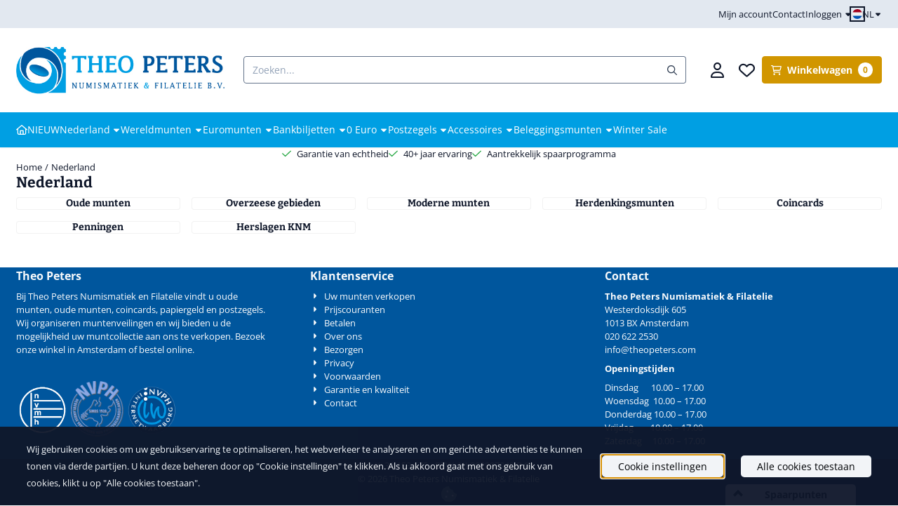

--- FILE ---
content_type: text/html; charset=UTF-8
request_url: https://www.theopeters.com/nederland/
body_size: 26534
content:
<!DOCTYPE html> <html lang="nl" class="no-js"> <head> <meta http-equiv="content-type" content="text/html; charset=utf-8"/> <meta name="description" content="Bij Theo Peters hebben we 40+ jaar ervaring. Een ruim assortiment munten, postzegels, bankbiljetten en coincards met garantie van echtheid. Ontdek ons aanbod!"/> <meta name="robots" content="index,follow"> <meta name="viewport" content="width=device-width, initial-scale=1, user-scalable=yes, maximum-scale=5" /> <title>Nederland</title> <base href="https://www.theopeters.com/"/> <link rel="dns-prefetch" href="https://fonts.gstatic.com/"> <link rel="dns-prefetch" href="https://cdn.shoptrader.com/"> <link rel="dns-prefetch" href="https://connect.facebook.net/"> <link rel="icon" href="https://www.theopeters.com/images/faviconimages/favicon-theo-peters-numismatiek-filatelie-munten-postzegels.png" type="image/x-icon"> <link rel="shortcut icon" type="image/x-icon" href="https://www.theopeters.com/images/faviconimages/favicon-theo-peters-numismatiek-filatelie-munten-postzegels.png"/> <link rel="canonical" href="https://www.theopeters.com/nederland/"/> <link rel="alternate" hreflang="nl" href="https://www.theopeters.com/nederland/"/> <link rel="alternate" hreflang="x-default" href="https://www.theopeters.com/nederland/"/> <link rel="alternate" hreflang="en" href="https://www.theopeters.com/nederland/"/> <script>
        window.translations = {
                        PRODUCT_CARD_ARIA_LABEL: 'Product: ',
            PRODUCT_PRIJS_ARIA_LABEL: 'Prijs: ',
                        SHOPPING_CART_BUTTON_ARIA_LABEL_1: 'Voeg ',
            SHOPPING_CART_BUTTON_ARIA_LABEL_2: ' toe aan winkelwagen',
            PRODUCT_PRIJS_KORTING_ARIA_LABEL_1: 'Van ',
            PRODUCT_PRIJS_KORTING_ARIA_LABEL_2: ' voor ',
                        SHOPPINGCART_ARIA_LIVE_QUANTITY_UPDATE_MESSAGE_BEGIN: 'Aantal van',
            SHOPPINGCART_ARIA_LIVE_QUANTITY_INCREASE_MESSAGE: 'is verhoogd naar',
            SHOPPINGCART_ARIA_LIVE_QUANTITY_DECREASE_MESSAGE: 'is verlaagd naar',
            SHOPPINGCART_ARIA_LIVE_DELETE_PRODUCT_MESSAGE: 'is verwijderd uit de winkelwagen.',
            SHOPPINGCART_ARIA_LIVE_QUANTITY_REFRESH_MESSAGE: 'is bijgewerkt naar'
        };
    </script> <style>
            @font-face{font-display:swap;font-family:'Bitter';font-style:normal;font-weight:400;src:url(https://fonts.gstatic.com/s/bitter/v40/raxhHiqOu8IVPmnRc6SY1KXhnF_Y8fbfOLXOXWh2.woff2) format('woff2');unicode-range:U+0460-052F,U+1C80-1C8A,U+20B4,U+2DE0-2DFF,U+A640-A69F,U+FE2E-FE2F}@font-face{font-display:swap;font-family:'Bitter';font-style:normal;font-weight:400;src:url(https://fonts.gstatic.com/s/bitter/v40/raxhHiqOu8IVPmnRc6SY1KXhnF_Y8fbfOLzOXWh2.woff2) format('woff2');unicode-range:U+0301,U+0400-045F,U+0490-0491,U+04B0-04B1,U+2116}@font-face{font-display:swap;font-family:'Bitter';font-style:normal;font-weight:400;src:url(https://fonts.gstatic.com/s/bitter/v40/raxhHiqOu8IVPmnRc6SY1KXhnF_Y8fbfOLfOXWh2.woff2) format('woff2');unicode-range:U+0102-0103,U+0110-0111,U+0128-0129,U+0168-0169,U+01A0-01A1,U+01AF-01B0,U+0300-0301,U+0303-0304,U+0308-0309,U+0323,U+0329,U+1EA0-1EF9,U+20AB}@font-face{font-display:swap;font-family:'Bitter';font-style:normal;font-weight:400;src:url(https://fonts.gstatic.com/s/bitter/v40/raxhHiqOu8IVPmnRc6SY1KXhnF_Y8fbfOLbOXWh2.woff2) format('woff2');unicode-range:U+0100-02BA,U+02BD-02C5,U+02C7-02CC,U+02CE-02D7,U+02DD-02FF,U+0304,U+0308,U+0329,U+1D00-1DBF,U+1E00-1E9F,U+1EF2-1EFF,U+2020,U+20A0-20AB,U+20AD-20C0,U+2113,U+2C60-2C7F,U+A720-A7FF}@font-face{font-display:swap;font-family:'Bitter';font-style:normal;font-weight:400;src:url(https://fonts.gstatic.com/s/bitter/v40/raxhHiqOu8IVPmnRc6SY1KXhnF_Y8fbfOLjOXQ.woff2) format('woff2');unicode-range:U+0000-00FF,U+0131,U+0152-0153,U+02BB-02BC,U+02C6,U+02DA,U+02DC,U+0304,U+0308,U+0329,U+2000-206F,U+20AC,U+2122,U+2191,U+2193,U+2212,U+2215,U+FEFF,U+FFFD}@font-face{font-display:swap;font-family:'Bitter';font-style:normal;font-weight:700;src:url(https://fonts.gstatic.com/s/bitter/v40/raxhHiqOu8IVPmnRc6SY1KXhnF_Y8RHYOLXOXWh2.woff2) format('woff2');unicode-range:U+0460-052F,U+1C80-1C8A,U+20B4,U+2DE0-2DFF,U+A640-A69F,U+FE2E-FE2F}@font-face{font-display:swap;font-family:'Bitter';font-style:normal;font-weight:700;src:url(https://fonts.gstatic.com/s/bitter/v40/raxhHiqOu8IVPmnRc6SY1KXhnF_Y8RHYOLzOXWh2.woff2) format('woff2');unicode-range:U+0301,U+0400-045F,U+0490-0491,U+04B0-04B1,U+2116}@font-face{font-display:swap;font-family:'Bitter';font-style:normal;font-weight:700;src:url(https://fonts.gstatic.com/s/bitter/v40/raxhHiqOu8IVPmnRc6SY1KXhnF_Y8RHYOLfOXWh2.woff2) format('woff2');unicode-range:U+0102-0103,U+0110-0111,U+0128-0129,U+0168-0169,U+01A0-01A1,U+01AF-01B0,U+0300-0301,U+0303-0304,U+0308-0309,U+0323,U+0329,U+1EA0-1EF9,U+20AB}@font-face{font-display:swap;font-family:'Bitter';font-style:normal;font-weight:700;src:url(https://fonts.gstatic.com/s/bitter/v40/raxhHiqOu8IVPmnRc6SY1KXhnF_Y8RHYOLbOXWh2.woff2) format('woff2');unicode-range:U+0100-02BA,U+02BD-02C5,U+02C7-02CC,U+02CE-02D7,U+02DD-02FF,U+0304,U+0308,U+0329,U+1D00-1DBF,U+1E00-1E9F,U+1EF2-1EFF,U+2020,U+20A0-20AB,U+20AD-20C0,U+2113,U+2C60-2C7F,U+A720-A7FF}@font-face{font-display:swap;font-family:'Bitter';font-style:normal;font-weight:700;src:url(https://fonts.gstatic.com/s/bitter/v40/raxhHiqOu8IVPmnRc6SY1KXhnF_Y8RHYOLjOXQ.woff2) format('woff2');unicode-range:U+0000-00FF,U+0131,U+0152-0153,U+02BB-02BC,U+02C6,U+02DA,U+02DC,U+0304,U+0308,U+0329,U+2000-206F,U+20AC,U+2122,U+2191,U+2193,U+2212,U+2215,U+FEFF,U+FFFD}@font-face{font-display:swap;font-family:'Open Sans';font-style:normal;font-weight:400;font-stretch:normal;src:url(https://fonts.gstatic.com/s/opensans/v44/memSYaGs126MiZpBA-UvWbX2vVnXBbObj2OVZyOOSr4dVJWUgsjZ0B4taVIGxA.woff2) format('woff2');unicode-range:U+0460-052F,U+1C80-1C8A,U+20B4,U+2DE0-2DFF,U+A640-A69F,U+FE2E-FE2F}@font-face{font-display:swap;font-family:'Open Sans';font-style:normal;font-weight:400;font-stretch:normal;src:url(https://fonts.gstatic.com/s/opensans/v44/memSYaGs126MiZpBA-UvWbX2vVnXBbObj2OVZyOOSr4dVJWUgsjZ0B4kaVIGxA.woff2) format('woff2');unicode-range:U+0301,U+0400-045F,U+0490-0491,U+04B0-04B1,U+2116}@font-face{font-display:swap;font-family:'Open Sans';font-style:normal;font-weight:400;font-stretch:normal;src:url(https://fonts.gstatic.com/s/opensans/v44/memSYaGs126MiZpBA-UvWbX2vVnXBbObj2OVZyOOSr4dVJWUgsjZ0B4saVIGxA.woff2) format('woff2');unicode-range:U+1F00-1FFF}@font-face{font-display:swap;font-family:'Open Sans';font-style:normal;font-weight:400;font-stretch:normal;src:url(https://fonts.gstatic.com/s/opensans/v44/memSYaGs126MiZpBA-UvWbX2vVnXBbObj2OVZyOOSr4dVJWUgsjZ0B4jaVIGxA.woff2) format('woff2');unicode-range:U+0370-0377,U+037A-037F,U+0384-038A,U+038C,U+038E-03A1,U+03A3-03FF}@font-face{font-display:swap;font-family:'Open Sans';font-style:normal;font-weight:400;font-stretch:normal;src:url(https://fonts.gstatic.com/s/opensans/v44/memSYaGs126MiZpBA-UvWbX2vVnXBbObj2OVZyOOSr4dVJWUgsjZ0B4iaVIGxA.woff2) format('woff2');unicode-range:U+0307-0308,U+0590-05FF,U+200C-2010,U+20AA,U+25CC,U+FB1D-FB4F}@font-face{font-display:swap;font-family:'Open Sans';font-style:normal;font-weight:400;font-stretch:normal;src:url(https://fonts.gstatic.com/s/opensans/v44/memSYaGs126MiZpBA-UvWbX2vVnXBbObj2OVZyOOSr4dVJWUgsjZ0B5caVIGxA.woff2) format('woff2');unicode-range:U+0302-0303,U+0305,U+0307-0308,U+0310,U+0312,U+0315,U+031A,U+0326-0327,U+032C,U+032F-0330,U+0332-0333,U+0338,U+033A,U+0346,U+034D,U+0391-03A1,U+03A3-03A9,U+03B1-03C9,U+03D1,U+03D5-03D6,U+03F0-03F1,U+03F4-03F5,U+2016-2017,U+2034-2038,U+203C,U+2040,U+2043,U+2047,U+2050,U+2057,U+205F,U+2070-2071,U+2074-208E,U+2090-209C,U+20D0-20DC,U+20E1,U+20E5-20EF,U+2100-2112,U+2114-2115,U+2117-2121,U+2123-214F,U+2190,U+2192,U+2194-21AE,U+21B0-21E5,U+21F1-21F2,U+21F4-2211,U+2213-2214,U+2216-22FF,U+2308-230B,U+2310,U+2319,U+231C-2321,U+2336-237A,U+237C,U+2395,U+239B-23B7,U+23D0,U+23DC-23E1,U+2474-2475,U+25AF,U+25B3,U+25B7,U+25BD,U+25C1,U+25CA,U+25CC,U+25FB,U+266D-266F,U+27C0-27FF,U+2900-2AFF,U+2B0E-2B11,U+2B30-2B4C,U+2BFE,U+3030,U+FF5B,U+FF5D,U+1D400-1D7FF,U+1EE00-1EEFF}@font-face{font-display:swap;font-family:'Open Sans';font-style:normal;font-weight:400;font-stretch:normal;src:url(https://fonts.gstatic.com/s/opensans/v44/memSYaGs126MiZpBA-UvWbX2vVnXBbObj2OVZyOOSr4dVJWUgsjZ0B5OaVIGxA.woff2) format('woff2');unicode-range:U+0001-000C,U+000E-001F,U+007F-009F,U+20DD-20E0,U+20E2-20E4,U+2150-218F,U+2190,U+2192,U+2194-2199,U+21AF,U+21E6-21F0,U+21F3,U+2218-2219,U+2299,U+22C4-22C6,U+2300-243F,U+2440-244A,U+2460-24FF,U+25A0-27BF,U+2800-28FF,U+2921-2922,U+2981,U+29BF,U+29EB,U+2B00-2BFF,U+4DC0-4DFF,U+FFF9-FFFB,U+10140-1018E,U+10190-1019C,U+101A0,U+101D0-101FD,U+102E0-102FB,U+10E60-10E7E,U+1D2C0-1D2D3,U+1D2E0-1D37F,U+1F000-1F0FF,U+1F100-1F1AD,U+1F1E6-1F1FF,U+1F30D-1F30F,U+1F315,U+1F31C,U+1F31E,U+1F320-1F32C,U+1F336,U+1F378,U+1F37D,U+1F382,U+1F393-1F39F,U+1F3A7-1F3A8,U+1F3AC-1F3AF,U+1F3C2,U+1F3C4-1F3C6,U+1F3CA-1F3CE,U+1F3D4-1F3E0,U+1F3ED,U+1F3F1-1F3F3,U+1F3F5-1F3F7,U+1F408,U+1F415,U+1F41F,U+1F426,U+1F43F,U+1F441-1F442,U+1F444,U+1F446-1F449,U+1F44C-1F44E,U+1F453,U+1F46A,U+1F47D,U+1F4A3,U+1F4B0,U+1F4B3,U+1F4B9,U+1F4BB,U+1F4BF,U+1F4C8-1F4CB,U+1F4D6,U+1F4DA,U+1F4DF,U+1F4E3-1F4E6,U+1F4EA-1F4ED,U+1F4F7,U+1F4F9-1F4FB,U+1F4FD-1F4FE,U+1F503,U+1F507-1F50B,U+1F50D,U+1F512-1F513,U+1F53E-1F54A,U+1F54F-1F5FA,U+1F610,U+1F650-1F67F,U+1F687,U+1F68D,U+1F691,U+1F694,U+1F698,U+1F6AD,U+1F6B2,U+1F6B9-1F6BA,U+1F6BC,U+1F6C6-1F6CF,U+1F6D3-1F6D7,U+1F6E0-1F6EA,U+1F6F0-1F6F3,U+1F6F7-1F6FC,U+1F700-1F7FF,U+1F800-1F80B,U+1F810-1F847,U+1F850-1F859,U+1F860-1F887,U+1F890-1F8AD,U+1F8B0-1F8BB,U+1F8C0-1F8C1,U+1F900-1F90B,U+1F93B,U+1F946,U+1F984,U+1F996,U+1F9E9,U+1FA00-1FA6F,U+1FA70-1FA7C,U+1FA80-1FA89,U+1FA8F-1FAC6,U+1FACE-1FADC,U+1FADF-1FAE9,U+1FAF0-1FAF8,U+1FB00-1FBFF}@font-face{font-display:swap;font-family:'Open Sans';font-style:normal;font-weight:400;font-stretch:normal;src:url(https://fonts.gstatic.com/s/opensans/v44/memSYaGs126MiZpBA-UvWbX2vVnXBbObj2OVZyOOSr4dVJWUgsjZ0B4vaVIGxA.woff2) format('woff2');unicode-range:U+0102-0103,U+0110-0111,U+0128-0129,U+0168-0169,U+01A0-01A1,U+01AF-01B0,U+0300-0301,U+0303-0304,U+0308-0309,U+0323,U+0329,U+1EA0-1EF9,U+20AB}@font-face{font-display:swap;font-family:'Open Sans';font-style:normal;font-weight:400;font-stretch:normal;src:url(https://fonts.gstatic.com/s/opensans/v44/memSYaGs126MiZpBA-UvWbX2vVnXBbObj2OVZyOOSr4dVJWUgsjZ0B4uaVIGxA.woff2) format('woff2');unicode-range:U+0100-02BA,U+02BD-02C5,U+02C7-02CC,U+02CE-02D7,U+02DD-02FF,U+0304,U+0308,U+0329,U+1D00-1DBF,U+1E00-1E9F,U+1EF2-1EFF,U+2020,U+20A0-20AB,U+20AD-20C0,U+2113,U+2C60-2C7F,U+A720-A7FF}@font-face{font-display:swap;font-family:'Open Sans';font-style:normal;font-weight:400;font-stretch:normal;src:url(https://fonts.gstatic.com/s/opensans/v44/memSYaGs126MiZpBA-UvWbX2vVnXBbObj2OVZyOOSr4dVJWUgsjZ0B4gaVI.woff2) format('woff2');unicode-range:U+0000-00FF,U+0131,U+0152-0153,U+02BB-02BC,U+02C6,U+02DA,U+02DC,U+0304,U+0308,U+0329,U+2000-206F,U+20AC,U+2122,U+2191,U+2193,U+2212,U+2215,U+FEFF,U+FFFD}@font-face{font-display:swap;font-family:'Open Sans';font-style:normal;font-weight:700;font-stretch:normal;src:url(https://fonts.gstatic.com/s/opensans/v44/memSYaGs126MiZpBA-UvWbX2vVnXBbObj2OVZyOOSr4dVJWUgsg-1x4taVIGxA.woff2) format('woff2');unicode-range:U+0460-052F,U+1C80-1C8A,U+20B4,U+2DE0-2DFF,U+A640-A69F,U+FE2E-FE2F}@font-face{font-display:swap;font-family:'Open Sans';font-style:normal;font-weight:700;font-stretch:normal;src:url(https://fonts.gstatic.com/s/opensans/v44/memSYaGs126MiZpBA-UvWbX2vVnXBbObj2OVZyOOSr4dVJWUgsg-1x4kaVIGxA.woff2) format('woff2');unicode-range:U+0301,U+0400-045F,U+0490-0491,U+04B0-04B1,U+2116}@font-face{font-display:swap;font-family:'Open Sans';font-style:normal;font-weight:700;font-stretch:normal;src:url(https://fonts.gstatic.com/s/opensans/v44/memSYaGs126MiZpBA-UvWbX2vVnXBbObj2OVZyOOSr4dVJWUgsg-1x4saVIGxA.woff2) format('woff2');unicode-range:U+1F00-1FFF}@font-face{font-display:swap;font-family:'Open Sans';font-style:normal;font-weight:700;font-stretch:normal;src:url(https://fonts.gstatic.com/s/opensans/v44/memSYaGs126MiZpBA-UvWbX2vVnXBbObj2OVZyOOSr4dVJWUgsg-1x4jaVIGxA.woff2) format('woff2');unicode-range:U+0370-0377,U+037A-037F,U+0384-038A,U+038C,U+038E-03A1,U+03A3-03FF}@font-face{font-display:swap;font-family:'Open Sans';font-style:normal;font-weight:700;font-stretch:normal;src:url(https://fonts.gstatic.com/s/opensans/v44/memSYaGs126MiZpBA-UvWbX2vVnXBbObj2OVZyOOSr4dVJWUgsg-1x4iaVIGxA.woff2) format('woff2');unicode-range:U+0307-0308,U+0590-05FF,U+200C-2010,U+20AA,U+25CC,U+FB1D-FB4F}@font-face{font-display:swap;font-family:'Open Sans';font-style:normal;font-weight:700;font-stretch:normal;src:url(https://fonts.gstatic.com/s/opensans/v44/memSYaGs126MiZpBA-UvWbX2vVnXBbObj2OVZyOOSr4dVJWUgsg-1x5caVIGxA.woff2) format('woff2');unicode-range:U+0302-0303,U+0305,U+0307-0308,U+0310,U+0312,U+0315,U+031A,U+0326-0327,U+032C,U+032F-0330,U+0332-0333,U+0338,U+033A,U+0346,U+034D,U+0391-03A1,U+03A3-03A9,U+03B1-03C9,U+03D1,U+03D5-03D6,U+03F0-03F1,U+03F4-03F5,U+2016-2017,U+2034-2038,U+203C,U+2040,U+2043,U+2047,U+2050,U+2057,U+205F,U+2070-2071,U+2074-208E,U+2090-209C,U+20D0-20DC,U+20E1,U+20E5-20EF,U+2100-2112,U+2114-2115,U+2117-2121,U+2123-214F,U+2190,U+2192,U+2194-21AE,U+21B0-21E5,U+21F1-21F2,U+21F4-2211,U+2213-2214,U+2216-22FF,U+2308-230B,U+2310,U+2319,U+231C-2321,U+2336-237A,U+237C,U+2395,U+239B-23B7,U+23D0,U+23DC-23E1,U+2474-2475,U+25AF,U+25B3,U+25B7,U+25BD,U+25C1,U+25CA,U+25CC,U+25FB,U+266D-266F,U+27C0-27FF,U+2900-2AFF,U+2B0E-2B11,U+2B30-2B4C,U+2BFE,U+3030,U+FF5B,U+FF5D,U+1D400-1D7FF,U+1EE00-1EEFF}@font-face{font-display:swap;font-family:'Open Sans';font-style:normal;font-weight:700;font-stretch:normal;src:url(https://fonts.gstatic.com/s/opensans/v44/memSYaGs126MiZpBA-UvWbX2vVnXBbObj2OVZyOOSr4dVJWUgsg-1x5OaVIGxA.woff2) format('woff2');unicode-range:U+0001-000C,U+000E-001F,U+007F-009F,U+20DD-20E0,U+20E2-20E4,U+2150-218F,U+2190,U+2192,U+2194-2199,U+21AF,U+21E6-21F0,U+21F3,U+2218-2219,U+2299,U+22C4-22C6,U+2300-243F,U+2440-244A,U+2460-24FF,U+25A0-27BF,U+2800-28FF,U+2921-2922,U+2981,U+29BF,U+29EB,U+2B00-2BFF,U+4DC0-4DFF,U+FFF9-FFFB,U+10140-1018E,U+10190-1019C,U+101A0,U+101D0-101FD,U+102E0-102FB,U+10E60-10E7E,U+1D2C0-1D2D3,U+1D2E0-1D37F,U+1F000-1F0FF,U+1F100-1F1AD,U+1F1E6-1F1FF,U+1F30D-1F30F,U+1F315,U+1F31C,U+1F31E,U+1F320-1F32C,U+1F336,U+1F378,U+1F37D,U+1F382,U+1F393-1F39F,U+1F3A7-1F3A8,U+1F3AC-1F3AF,U+1F3C2,U+1F3C4-1F3C6,U+1F3CA-1F3CE,U+1F3D4-1F3E0,U+1F3ED,U+1F3F1-1F3F3,U+1F3F5-1F3F7,U+1F408,U+1F415,U+1F41F,U+1F426,U+1F43F,U+1F441-1F442,U+1F444,U+1F446-1F449,U+1F44C-1F44E,U+1F453,U+1F46A,U+1F47D,U+1F4A3,U+1F4B0,U+1F4B3,U+1F4B9,U+1F4BB,U+1F4BF,U+1F4C8-1F4CB,U+1F4D6,U+1F4DA,U+1F4DF,U+1F4E3-1F4E6,U+1F4EA-1F4ED,U+1F4F7,U+1F4F9-1F4FB,U+1F4FD-1F4FE,U+1F503,U+1F507-1F50B,U+1F50D,U+1F512-1F513,U+1F53E-1F54A,U+1F54F-1F5FA,U+1F610,U+1F650-1F67F,U+1F687,U+1F68D,U+1F691,U+1F694,U+1F698,U+1F6AD,U+1F6B2,U+1F6B9-1F6BA,U+1F6BC,U+1F6C6-1F6CF,U+1F6D3-1F6D7,U+1F6E0-1F6EA,U+1F6F0-1F6F3,U+1F6F7-1F6FC,U+1F700-1F7FF,U+1F800-1F80B,U+1F810-1F847,U+1F850-1F859,U+1F860-1F887,U+1F890-1F8AD,U+1F8B0-1F8BB,U+1F8C0-1F8C1,U+1F900-1F90B,U+1F93B,U+1F946,U+1F984,U+1F996,U+1F9E9,U+1FA00-1FA6F,U+1FA70-1FA7C,U+1FA80-1FA89,U+1FA8F-1FAC6,U+1FACE-1FADC,U+1FADF-1FAE9,U+1FAF0-1FAF8,U+1FB00-1FBFF}@font-face{font-display:swap;font-family:'Open Sans';font-style:normal;font-weight:700;font-stretch:normal;src:url(https://fonts.gstatic.com/s/opensans/v44/memSYaGs126MiZpBA-UvWbX2vVnXBbObj2OVZyOOSr4dVJWUgsg-1x4vaVIGxA.woff2) format('woff2');unicode-range:U+0102-0103,U+0110-0111,U+0128-0129,U+0168-0169,U+01A0-01A1,U+01AF-01B0,U+0300-0301,U+0303-0304,U+0308-0309,U+0323,U+0329,U+1EA0-1EF9,U+20AB}@font-face{font-display:swap;font-family:'Open Sans';font-style:normal;font-weight:700;font-stretch:normal;src:url(https://fonts.gstatic.com/s/opensans/v44/memSYaGs126MiZpBA-UvWbX2vVnXBbObj2OVZyOOSr4dVJWUgsg-1x4uaVIGxA.woff2) format('woff2');unicode-range:U+0100-02BA,U+02BD-02C5,U+02C7-02CC,U+02CE-02D7,U+02DD-02FF,U+0304,U+0308,U+0329,U+1D00-1DBF,U+1E00-1E9F,U+1EF2-1EFF,U+2020,U+20A0-20AB,U+20AD-20C0,U+2113,U+2C60-2C7F,U+A720-A7FF}@font-face{font-display:swap;font-family:'Open Sans';font-style:normal;font-weight:700;font-stretch:normal;src:url(https://fonts.gstatic.com/s/opensans/v44/memSYaGs126MiZpBA-UvWbX2vVnXBbObj2OVZyOOSr4dVJWUgsg-1x4gaVI.woff2) format('woff2');unicode-range:U+0000-00FF,U+0131,U+0152-0153,U+02BB-02BC,U+02C6,U+02DA,U+02DC,U+0304,U+0308,U+0329,U+2000-206F,U+20AC,U+2122,U+2191,U+2193,U+2212,U+2215,U+FEFF,U+FFFD}#container_promotion_banner{font-family:Open Sans;max-width:1160px;border:1px solid #fff;background-color:#ff1f2e;margin-bottom:0;margin-top:0}#anchor_promotion_banner{color:#fff;text-align:center}#owl-carousel-homepage .owl-dots .owl-dot.active span,#owl-carousel-homepage .owl-dots .owl-dot:hover span{background:#f37521!important}div#slider-homepage{max-height:350px}.mega-menu{--mega-menu-column-width:275px;--mega-menu-column-spacer:2rem;--mega-menu-extra-field-spacer:var(--mega-menu-column-spacer);--mega-menu-extra-field-width:275px;--mega-menu-heading-color:var(--grey-900);--mega-menu-heading-color-hover:var(--grey-900);--mega-menu-link-color:var(--grey-700);--mega-menu-link-color-hover:var(--grey-700);--mega-menu-extra-field-color:var(--grey-700);justify-content:space-between;gap:var(--mega-menu-extra-field-spacer);display:none;position:absolute;height:auto;z-index:var(--mega-menu-dropdown-z-index);background:#fff;box-shadow:none;transition-property:box-shadow;border-radius:var(--mega-menu-dropdown-border-radius);border:0}.mega-menu:has(.mega-menu__extra-field){--mega-menu-column-width:245px}.hasSubChilds.mega-menu,.smallMenuMaxItems.mega-menu{--mega-menu-nav-width:calc(100% - var(--mega-menu-extra-field-width) - var(--mega-menu-extra-field-spacer));left:0;width:100%;padding-block:1.5rem;padding-inline:2rem}.hasNoSubChilds:not(.smallMenuMaxItems).mega-menu{--mega-menu-nav-width:auto;--mega-menu-min-width:12rem;min-width:var(--mega-menu-min-width);width:max-content;padding-block:.5rem;padding-inline:var(--site-nav-item-padding-x)}@supports selector(:has(a,b)){.site-nav-item--level-0:has(.hasNoSubChilds:not(.smallMenuMaxItems).mega-menu){position:relative}.hasNoSubChilds:not(.smallMenuMaxItems).mega-menu{min-width:max(var(--mega-menu-min-width), 100%)}}.site-nav-item--level-0 .mega-menu.is-open,.site-nav-item--level-0:hover .mega-menu,.site-nav-item--level-0.js-hover .mega-menu{display:flex;--mega-menu-box-shadow-backdrop:-500vh 1000vh 0 1000vh rgba(0, 0, 0, .05);--mega-menu-box-shadow-border-color:var(--border-color);--mega-menu-box-shadow-border:0 1px 0 0 var(--mega-menu-box-shadow-border-color), /* bottom */
            -1px 0 0 0 var(--mega-menu-box-shadow-border-color), /* left */
            1px 0 0 0 var(--mega-menu-box-shadow-border-color);box-shadow:var(--mega-menu-box-shadow-border),var(--shadow-xl),var(--mega-menu-box-shadow-backdrop)}.hasSubChilds .mega-menu__nav,.smallMenuMaxItems .mega-menu__nav{column-gap:var(--mega-menu-column-spacer);column-width:var(--mega-menu-column-width);column-count:auto}.mega-menu__nav{width:100%}.hasSubChilds .mega-menu__list-wrapper{flex:1 0 auto;width:100%;margin-bottom:1rem;-webkit-column-break-inside:avoid;page-break-inside:avoid;break-inside:avoid}.mega-menu__list-heading,.mega-menu__list-item-link{display:block;text-overflow:ellipsis;overflow-x:hidden}@media screen and (max-width:1200px){.site-nav-item-link--level-0,.mega-menu__list-heading,.mega-menu__list-item-link{font-size:var(--text-size-sm)}}.mega-menu__list-heading:hover,.mega-menu__list-heading:focus,.mega-menu__list-item-link:hover,.mega-menu__list-item-link:focus{text-decoration:underline}.hasSubChilds .mega-menu__list-heading{font-weight:var(--font-weight-bold);color:var(--mega-menu-heading-color)}.hasSubChilds .mega-menu__list-heading:hover,.hasSubChilds .mega-menu__list-heading:focus{color:var(--mega-menu-heading-color-hover)}.hasNoSubChilds .mega-menu__list-heading,.hasNoSubChilds .mega-menu__extra-field{padding-block:.5rem}.mega-menu__list-item-link{padding-block:.25em}.hasNoSubChilds .mega-menu__list-heading,.mega-menu__list-item-link{color:var(--mega-menu-link-color)}.hasNoSubChilds .mega-menu__list-heading:hover,.hasNoSubChilds .mega-menu__list-heading:focus,.mega-menu__list-item-link:hover,.mega-menu__list-item-link:focus{color:var(--mega-menu-link-color-hover)}.mega-menu__btn{--btn-font-weight:var(--font-weight-normal);margin-top:.25rem}.mega-menu__extra-field{color:var(--mega-menu-extra-field-color)}.mega-menu__extra-field img{max-width:100%;height:auto}.mega-menu__extra-field--has-category-image{display:flex}.mega-menu__category-image{margin:auto}
        </style> <link rel="stylesheet" href="/themes/4000/css/abstracts/_print.css" media="print" crossorigin> <link rel="stylesheet" href="/themes/4000/css/abstracts/_variables_new.css?v=131.29531854824201395710" crossorigin> <link rel="stylesheet" href="/images/css/stApp-4000.css?v=131.29531854824201395710" crossorigin> <link rel="stylesheet" href="/themes/4000/css/stProduct-4000.css?v=131.29531854824201395710" crossorigin> <link rel="stylesheet" href="/themes/4000/css/homepagebuilder.css.signalize?controller=categorie&pageId=889919&v=131.29531854824201395710" crossorigin> <link rel="stylesheet" href="/themes/4000/css/icomoon.css?v=131.29531854824201395710" media="print" onload="this.media='all'" crossorigin> <script>
        window.dataLayer = window.dataLayer || [];

        function gtag(){
            dataLayer.push(arguments);
        }

        gtag('consent', 'default', {
            'ad_storage': 'granted',
            'ad_user_data': 'granted',
            'ad_personalization': 'granted',
            'analytics_storage': 'granted',
            'functionality_storage': 'granted',
            'personalization_storage': 'granted',
            'security_storage': 'granted',
        });
    </script> <script>(function (w, d, s, l, i) {
            w[l] = w[l] || []; w[l].push({
                'gtm.start':
                    new Date().getTime(), event: 'gtm.js'
            }); var f = d.getElementsByTagName(s)[0],
                j = d.createElement(s), dl = l != 'dataLayer' ? '&l=' + l : ''; j.async = true; j.src =
                'https://www.googletagmanager.com/gtm.js?id=' + i + dl; f.parentNode.insertBefore(j, f);
        })(window,document,'script','dataLayer','GTM-TNNTGVM');
    </script>
    

    
    
        
        
        
        
        </head> <body id="st_index" class="nederland not-logged-in "> <noscript> <iframe src="https://www.googletagmanager.com/ns.html?id=GTM-TNNTGVM" height="0" width="0" style="display:none;visibility:hidden"></iframe> </noscript> <a href="#main-content" class="skip-link_btn btn btn-dark">Ga naar hoofdinhoud</a> <a name="body-top"></a> <div class="page_placeholder_layover" id="page_placeholder_layover"> <img src="opc_loader.png" class="opc_loader" alt="" role="presentation"/> </div> <div id="cookieAriaLiveRegion" class="sr-only" aria-live="polite" aria-atomic="true"> <p id="cookieAriaLiveMessage">Cookievoorkeuren zijn momenteel gesloten.</p> </div><div id="wishlist_popup" class="modal jsWishlistPopup" role="dialog" aria-labelledby="wishlistPopupTitle" aria-modal="true" aria-hidden="true"> <div class="modal-content"> <div class="modal-header"> <div class="modal-title"> <h2 id="wishlistPopupTitle">Wensenlijst</h2> </div> <button class="btn-icon btn-transparent btn-close jsModalClose" aria-label="Sluit pop-up" title="Sluit pop-up"> <span class="st-icon st-icon-style-regular st-icon-xmark"> <svg xmlns="http://www.w3.org/2000/svg" viewBox="0 0 320 512"> <path d="M312.1 375c9.369 9.369 9.369 24.57 0 33.94s-24.57 9.369-33.94 0L160 289.9l-119 119c-9.369 9.369-24.57 9.369-33.94 0s-9.369-24.57 0-33.94L126.1 256L7.027 136.1c-9.369-9.369-9.369-24.57 0-33.94s24.57-9.369 33.94 0L160 222.1l119-119c9.369-9.369 24.57-9.369 33.94 0s9.369 24.57 0 33.94L193.9 256L312.1 375z"/> </svg> </span> </button> </div> <div class="modal-body"> <div class="table-section"></div> </div> </div> </div><aside class="topmenu" aria-label="Topmenu"> <div class="bs-container d-flex" style="height:100%;"> <div class="topmenu-inner" id="menu_top"> <div class="topmenu-inner-col"> </div> <nav class="topmenu-inner-col" aria-label="Topmenu navigatie"> <ul class="topmenu-nav"> <li class="topmenu-nav-item topmenu-nav-item-1"><a href="https://www.theopeters.com/account.php" target="_self">Mijn account</a></li> <li class="topmenu-nav-item topmenu-nav-item-2"><a href="https://www.theopeters.com/contact/" target="_self">Contact</a></li> </ul> <ul class="topmenu_login-box"> <li class="login-button"> <button href="https://www.theopeters.com/login.php" id="login-toggle" aria-haspopup="true" aria-controls="login-form" aria-expanded="false" class="loggedin btn-topmenu">
                Inloggen<span class="st-icon st-icon-style-regular st-icon-caret-down"> <svg xmlns="http://www.w3.org/2000/svg" viewBox="0 0 320 512"> <path d="M137.4 374.6c12.5 12.5 32.8 12.5 45.3 0l128-128c9.2-9.2 11.9-22.9 6.9-34.9s-16.6-19.8-29.6-19.8L32 192c-12.9 0-24.6 7.8-29.6 19.8s-2.2 25.7 6.9 34.9l128 128z"/> </svg> </span> </button> <div id="login-bar" class="dropdown-menu" role="form" aria-labelledby="login-toggle" hidden> <form name="login-bar" action="https://www.theopeters.com/login.php?action=process" method="post" enctype="application/x-www-form-urlencoded" autocomplete="off"> <input type="hidden" name="form_name" value="login-bar"> <div id="login-bar-email-adress"> <label for="loginBarEmail">E-mailadres:</label> <input type="email" name="email_address" class="form-control" id="loginBarEmail" autocomplete="username email"> </div> <div id="login-bar-password"> <label for="loginbarPassword">Wachtwoord</label> <input type="password" name="password" class="form-control" id="loginbarPassword" autocomplete="current-password"> </div> <div class="login-bar-submit"> <button type="submit" class="configuration_btn configuration_button configuration_button_general has_icon_left"> <span class="st-icon st-icon-style-regular st-icon-user"> <svg xmlns="http://www.w3.org/2000/svg" viewBox="0 0 448 512"> <path d="M272 304h-96C78.8 304 0 382.8 0 480c0 17.67 14.33 32 32 32h384c17.67 0 32-14.33 32-32C448 382.8 369.2 304 272 304zM48.99 464C56.89 400.9 110.8 352 176 352h96c65.16 0 119.1 48.95 127 112H48.99zM224 256c70.69 0 128-57.31 128-128c0-70.69-57.31-128-128-128S96 57.31 96 128C96 198.7 153.3 256 224 256zM224 48c44.11 0 80 35.89 80 80c0 44.11-35.89 80-80 80S144 172.1 144 128C144 83.89 179.9 48 224 48z"/> </svg> </span> <span class="button">Inloggen</span> </button> </div> <div id="login-bar-password-forgotten"> <a href="https://www.theopeters.com/password_forgotten.php" class="user_pass_forgotten text-decoration-underline">Wachtwoord vergeten?</a> </div> <div id="login-bar-create-account"> <a href="https://www.theopeters.com/create_account.php" class="user_create_account text-decoration-underline">Account aanmaken</a> </div> </form> </div> </li> </ul> <div id="language" class="language"> <div class="languages-switch"> <div class="language-dropdown"> <a class="language-dropdown-button jsLanguageDropdownButton" role="button" aria-haspopup="listbox" aria-expanded="false" aria-controls="language-list" aria-label="Selecteer een taal" title="Nederlands" href="https://www.theopeters.com/nederland/?language=nl" tabindex="0"> <div class="language-flag" data-selected-language="4"> <span class="st-icon st-icon-lang st-icon-lang-round st-icon-lang-nl-round"> <svg xmlns="http://www.w3.org/2000/svg" viewBox="0 0 512 512"> <circle cx="256" cy="256" r="256" fill="#f0f0f0"/> <path fill="#a2001d" d="M256 0C146 0 52 69 16 167h480A256 256 0 0 0 256 0z"/> <path fill="#0052b4" d="M256 512c110 0 204-69 240-167H16c36 98 130 167 240 167z"/> </svg> </span> </div> <span class="language-code">NL</span> <span class="st-icon st-icon-style-regular st-icon-caret-down"> <svg xmlns="http://www.w3.org/2000/svg" viewBox="0 0 320 512"> <path d="M137.4 374.6c12.5 12.5 32.8 12.5 45.3 0l128-128c9.2-9.2 11.9-22.9 6.9-34.9s-16.6-19.8-29.6-19.8L32 192c-12.9 0-24.6 7.8-29.6 19.8s-2.2 25.7 6.9 34.9l128 128z"/> </svg> </span> </a> <ul class="language-item-list jsLanguageItemList dropdown-menu" id="language-list" role="listbox"> <li class="language-item" id="setlang_ned" role="option" aria-selected="true"> <a class="language-link active" title="Nederlands" href="https://www.theopeters.com/nederland/?language=nl"> <div class="language-flag" data-selected-language="4"> <span class="st-icon st-icon-lang st-icon-lang-nl"> <svg xmlns="http://www.w3.org/2000/svg" xml:space="preserve" viewBox="0 0 512 512"> <path fill="#f0f0f0" d="M0 85h512v341H0z"/> <path fill="#a2001d" d="M0 85h512v114H0z"/> <path fill="#0052b4" d="M0 313h512v114H0z"/> </svg> </span> </div> <div class="language-flag-mobile" data-selected-language="4"> <span class="st-icon st-icon-lang st-icon-lang-round st-icon-lang-nl-round"> <svg xmlns="http://www.w3.org/2000/svg" viewBox="0 0 512 512"> <circle cx="256" cy="256" r="256" fill="#f0f0f0"/> <path fill="#a2001d" d="M256 0C146 0 52 69 16 167h480A256 256 0 0 0 256 0z"/> <path fill="#0052b4" d="M256 512c110 0 204-69 240-167H16c36 98 130 167 240 167z"/> </svg> </span> </div> <span>Nederlands</span> <span class="language-active-indicator">Actief</span> </a> </li> <li class="language-item" id="setlang_eng" role="option" aria-selected="false"> <a class="language-link inactive" title="English" href="https://www.theopeters.com/nederland/?language=en"> <div class="language-flag" data-selected-language="5"> <span class="st-icon st-icon-lang st-icon-lang-en"> <svg xmlns="http://www.w3.org/2000/svg" xml:space="preserve" viewBox="0 0 512 512"> <path fill="#f0f0f0" d="M0 85h512v341H0z"/> <path fill="#d80027" d="M288 85h-64v139H0v64h224v139h64V288h224v-64H288z"/> <path fill="#0052b4" d="m394 315 118 66v-66zm-82 0 200 112v-32l-144-80zm147 112-147-82v82z"/> <path fill="#f0f0f0" d="m312 315 200 112v-32l-144-80z"/> <path fill="#d80027" d="m312 315 200 112v-32l-144-80z"/> <path fill="#0052b4" d="M90 315 0 366v-51zm110 15v97H25z"/> <path fill="#d80027" d="M144 315 0 395v32l200-112z"/> <path fill="#0052b4" d="M118 197 0 131v66zm82 0L0 85v32l144 80zM53 85l147 82V85z"/> <path fill="#f0f0f0" d="M200 197 0 85v32l144 80z"/> <path fill="#d80027" d="M200 197 0 85v32l144 80z"/> <path fill="#0052b4" d="m422 197 90-51v51zm-110-15V85h175z"/> <path fill="#d80027" d="m368 197 144-80V85L312 197z"/> </svg> </span> </div> <div class="language-flag-mobile" data-selected-language="5"> <span class="st-icon st-icon-lang st-icon-lang-round st-icon-lang-en-round"> <svg xmlns="http://www.w3.org/2000/svg" viewBox="0 0 512 512"> <circle cx="256" cy="256" r="256" fill="#f0f0f0"/> <g fill="#0052b4"> <path d="M52.92 100.142c-20.109 26.163-35.272 56.318-44.101 89.077h133.178zM503.181 189.219c-8.829-32.758-23.993-62.913-44.101-89.076l-89.075 89.076zM8.819 322.784c8.83 32.758 23.993 62.913 44.101 89.075l89.074-89.075zM411.858 52.921c-26.163-20.109-56.317-35.272-89.076-44.102v133.177zM100.142 459.079c26.163 20.109 56.318 35.272 89.076 44.102V370.005zM189.217 8.819c-32.758 8.83-62.913 23.993-89.075 44.101l89.075 89.075zM322.783 503.181c32.758-8.83 62.913-23.993 89.075-44.101l-89.075-89.075zM370.005 322.784l89.075 89.076c20.108-26.162 35.272-56.318 44.101-89.076z"/> </g> <g fill="#d80027"> <path d="M509.833 222.609H289.392V2.167C278.461.744 267.317 0 256 0c-11.319 0-22.461.744-33.391 2.167v220.441H2.167C.744 233.539 0 244.683 0 256c0 11.319.744 22.461 2.167 33.391h220.441v220.442C233.539 511.256 244.681 512 256 512c11.317 0 22.461-.743 33.391-2.167V289.392h220.442C511.256 278.461 512 267.319 512 256c0-11.317-.744-22.461-2.167-33.391z"/> <path d="M322.783 322.784 437.019 437.02c5.254-5.252 10.266-10.743 15.048-16.435l-97.802-97.802h-31.482zM189.217 322.784h-.002L74.98 437.019c5.252 5.254 10.743 10.266 16.435 15.048l97.802-97.804zM189.217 189.219v-.002L74.981 74.98c-5.254 5.252-10.266 10.743-15.048 16.435l97.803 97.803h31.481zM322.783 189.219 437.02 74.981c-5.252-5.254-10.743-10.266-16.435-15.047l-97.802 97.803z"/> </g> </svg> </span> </div> <span>English</span> </a> </li> </ul> </div> </div> </div> </nav> </div> </div> </aside><header class="site-header site-header-large site-header-large-logo-left" role="banner" aria-label="Website header"> <div class="bs-container"> <div class="site-header-inner row align-items-center justify-content-between"> <div class="col-auto col-logo d-flex align-items-center"> <a class="header-logo | d-flex justify-content-center align-items-center" style="height:100%;" href="https://www.theopeters.com/" > <img data-use-webp='no' fetchpriority='high' width='490' height='117' alt='theopeters.com Startpagina' style=' box-sizing:content-box;
            max-height:100px;
            max-width:300px;
            padding-top:24px;
            padding-bottom:24px;' class='header-logo-image' src='/images/shoplogoimages/theo-peters-numismatiek-filatelie-logo-2022.png' onerror='this.onerror=null; this.src="/images/placeholders/image_missing_vierkant.png";'> </a> </div> <div class="col"> <div class="site-header-searchbar"> <form name="advanced_search" action="https://www.theopeters.com/advanced_search_result.php" method="get" enctype="application/x-www-form-urlencoded"> <input type="hidden" name="form_name" value="advanced_search"> <label for="search" class="sr-only">Zoeken</label> <div class="input-group"> <input type="hidden" name="search_in_description" value="1"> <input type="hidden" name="Beschrijving" value="1"> <input type="hidden" name="Artikelnaam" value=true> <input type="hidden" name="Ean" value="0"> <input type="hidden" name="Sku" value="0"> <input type="hidden" name="Artikelnummer" value="1"> <input type="hidden" name="Tag" value="0"> <input type="hidden" name="inc_subcat" value="1"> <input name="keywords" type="search" value="" placeholder="Zoeken..." class="form-control form-control-visually-first" id="search"/> <button class="btn btn-icon btn-input-group" type="submit"> <span class="st-icon st-icon-style-regular st-icon-magnifying-glass"> <svg xmlns="http://www.w3.org/2000/svg" viewBox="0 0 512 512"> <path d="M504.1 471l-134-134C399.1 301.5 415.1 256.8 415.1 208c0-114.9-93.13-208-208-208S-.0002 93.13-.0002 208S93.12 416 207.1 416c48.79 0 93.55-16.91 129-45.04l134 134C475.7 509.7 481.9 512 488 512s12.28-2.344 16.97-7.031C514.3 495.6 514.3 480.4 504.1 471zM48 208c0-88.22 71.78-160 160-160s160 71.78 160 160s-71.78 160-160 160S48 296.2 48 208z"/> </svg> </span> </button> </div> </form> <div class="overlay-searchbar"></div> </div> </div> <div class="col-auto d-flex justify-content-end"> <nav class="site-header-nav d-flex" aria-label="Gebruikersnavigatie"> <a href="https://www.theopeters.com/login.php" role="button" class="site-header-nav-item  " aria-label="Inloggen"> <span class="st-icon st-icon-style-regular st-icon-user"> <svg xmlns="http://www.w3.org/2000/svg" viewBox="0 0 448 512"> <path d="M272 304h-96C78.8 304 0 382.8 0 480c0 17.67 14.33 32 32 32h384c17.67 0 32-14.33 32-32C448 382.8 369.2 304 272 304zM48.99 464C56.89 400.9 110.8 352 176 352h96c65.16 0 119.1 48.95 127 112H48.99zM224 256c70.69 0 128-57.31 128-128c0-70.69-57.31-128-128-128S96 57.31 96 128C96 198.7 153.3 256 224 256zM224 48c44.11 0 80 35.89 80 80c0 44.11-35.89 80-80 80S144 172.1 144 128C144 83.89 179.9 48 224 48z"/> </svg> </span> </a> <a href="https://www.theopeters.com/account_wishlist.php" class="site-header-nav-item" aria-label="Ga naar wensenlijst"> <span class="st-icon st-icon-style-regular st-icon-heart"> <svg xmlns="http://www.w3.org/2000/svg" viewBox="0 0 512 512"> <path d="M244 84L255.1 96L267.1 84.02C300.6 51.37 347 36.51 392.6 44.1C461.5 55.58 512 115.2 512 185.1V190.9C512 232.4 494.8 272.1 464.4 300.4L283.7 469.1C276.2 476.1 266.3 480 256 480C245.7 480 235.8 476.1 228.3 469.1L47.59 300.4C17.23 272.1 0 232.4 0 190.9V185.1C0 115.2 50.52 55.58 119.4 44.1C164.1 36.51 211.4 51.37 244 84C243.1 84 244 84.01 244 84L244 84zM255.1 163.9L210.1 117.1C188.4 96.28 157.6 86.4 127.3 91.44C81.55 99.07 48 138.7 48 185.1V190.9C48 219.1 59.71 246.1 80.34 265.3L256 429.3L431.7 265.3C452.3 246.1 464 219.1 464 190.9V185.1C464 138.7 430.4 99.07 384.7 91.44C354.4 86.4 323.6 96.28 301.9 117.1L255.1 163.9z"/> </svg> </span> </a> <div class="site-header-basket-wrapper basket_wrapper"> <div class="site-header-basket-button cart_content"> <a href="https://www.theopeters.com/shopping_cart.php" role="button" id="basket-toggle" class="btn basket-button" aria-controls="floating-basket" aria-expanded="false" aria-label="Winkelwagen bekijken, 0 items" aria-haspopup="true"> <span class="d-flex has_icon_left" href="https://www.theopeters.com/shopping_cart.php"> <span class="st-icon st-icon-style-regular st-icon-cart-shopping"> <svg xmlns="http://www.w3.org/2000/svg" viewBox="0 0 576 512"> <path d="M24 0C10.7 0 0 10.7 0 24S10.7 48 24 48H69.5c3.8 0 7.1 2.7 7.9 6.5l51.6 271c6.5 34 36.2 58.5 70.7 58.5H488c13.3 0 24-10.7 24-24s-10.7-24-24-24H199.7c-11.5 0-21.4-8.2-23.6-19.5L170.7 288H459.2c32.6 0 61.1-21.8 69.5-53.3l41-152.3C576.6 57 557.4 32 531.1 32h-411C111 12.8 91.6 0 69.5 0H24zM131.1 80H520.7L482.4 222.2c-2.8 10.5-12.3 17.8-23.2 17.8H161.6L131.1 80zM176 512a48 48 0 1 0 0-96 48 48 0 1 0 0 96zm336-48a48 48 0 1 0 -96 0 48 48 0 1 0 96 0z"/> </svg> </span> <span>Winkelwagen</span> </span> <span class="quantity" data-bind="text: cartCount"></span> </a> </div> <div class="floating_basket_wrapper dropdown-menu" id="floating-basket" aria-label="Winkelwagen overzicht" hidden> <div class="basket_content"> <a href="https://www.theopeters.com/shopping_cart.php" id="skip-to-checkout">Sla productlijst over en ga naar afrekenen</a> <table data-bind="visible: cartTable().length > 0" role="table" aria-label="Producten in winkelwagen"> <tbody data-bind="foreach: cartTable" role="rowgroup"> <tr role="row" data-bind="attr: { 'aria-labelledby': 'product-name-' + product_id(), 'aria-describedby': 'product-quantity-' + product_id() + ' product-price-' + product_id() }"> <td role="cell" class="product_image_cell"> <div class="product_image"> <img data-bind="attr: { src: image(), alt: name }"> </div> </td> <td role="cell" class="product_name_cell"> <p data-bind="attr: { 'id': 'product-name-' + product_id() }"><span data-bind="attr: { 'id': 'product-quantity-' + product_id() }, text: quantity"></span> x <a data-bind="attr: { href: url, 'aria-describedby': 'product-quantity-' + product_id() }, text: name"></a></p> <span data-bind="foreach: attributes, visible: attributes().length > 0"> <small><i>-&nbsp;<span data-bind="html: option_name() + ' ' + value_name()"></span></i></small><br> </span> <p data-bind="attr: { 'id': 'product-price-' + product_id() }, html: $root.currencyFormat.symbolLeft + stAppTools.number_format(parseFloat(total_price()) * parseFloat($root.currencyFormat.value), $root.currencyFormat.decimalPlaces, $root.currencyFormat.decimalPoint, $root.currencyFormat.thousandsPoint) + $root.currencyFormat.symbolRight"></p> </td> <td class="product_price_cell" data-bind="click: $parent.removeProduct"> <button aria-label="Verwijder dit product uit de winkelwagen" class="btn btn-transparent"> <span class="st-icon st-icon-style-regular st-icon-trash"> <svg xmlns="http://www.w3.org/2000/svg" viewBox="0 0 448 512"> <path d="M424 80C437.3 80 448 90.75 448 104C448 117.3 437.3 128 424 128H412.4L388.4 452.7C385.9 486.1 358.1 512 324.6 512H123.4C89.92 512 62.09 486.1 59.61 452.7L35.56 128H24C10.75 128 0 117.3 0 104C0 90.75 10.75 80 24 80H93.82L130.5 24.94C140.9 9.357 158.4 0 177.1 0H270.9C289.6 0 307.1 9.358 317.5 24.94L354.2 80H424zM177.1 48C174.5 48 171.1 49.34 170.5 51.56L151.5 80H296.5L277.5 51.56C276 49.34 273.5 48 270.9 48H177.1zM364.3 128H83.69L107.5 449.2C108.1 457.5 115.1 464 123.4 464H324.6C332.9 464 339.9 457.5 340.5 449.2L364.3 128z"/> </svg> </span> </button> </td> </tr> </tbody> </table> <span class="shopping-cart-empty" data-bind="visible: cartTable().length == 0">
            Uw winkelwagen is leeg
        </span> </div> <div class="clear"></div> <div class="floating_basket_total clearfix"> <span class="floating_basket_total_price" data-bind="html: cartValue"></span> <a id="btn-basket-checkout" href="https://www.theopeters.com/shopping_cart.php" class="configuration_btn configuration_button button configuration_button_submit has_icon_right" data-bind="visible: cartTable().length != 0" role="button"> <span class="button">Afrekenen</span> <span class="st-icon st-icon-style-regular st-icon-arrow-right"> <svg xmlns="http://www.w3.org/2000/svg" viewBox="0 0 448 512"> <path d="M264.6 70.63l176 168c4.75 4.531 7.438 10.81 7.438 17.38s-2.688 12.84-7.438 17.38l-176 168c-9.594 9.125-24.78 8.781-33.94-.8125c-9.156-9.5-8.812-24.75 .8125-33.94l132.7-126.6H24.01c-13.25 0-24.01-10.76-24.01-24.01s10.76-23.99 24.01-23.99h340.1l-132.7-126.6C221.8 96.23 221.5 80.98 230.6 71.45C239.8 61.85 254.1 61.51 264.6 70.63z"/> </svg> </span> </a> </div> </div> </div> </nav> </div> </div> </div> </header><header class="main-header-mobile" role="banner" aria-label="Website header"> <div class="header-mobile "> <div class="bs-container header-mobile-container"> <div class="header-mobile-col" style="flex:1;"> <div class="header-mobile-icon menu-icon" tabindex="0" role="button" aria-controls="mobile_menu" aria-expanded="false"> <span class="st-icon st-icon-style-regular st-icon-bars"> <svg xmlns="http://www.w3.org/2000/svg" viewBox="0 0 448 512"> <path d="M0 88C0 74.75 10.75 64 24 64H424C437.3 64 448 74.75 448 88C448 101.3 437.3 112 424 112H24C10.75 112 0 101.3 0 88zM0 248C0 234.7 10.75 224 24 224H424C437.3 224 448 234.7 448 248C448 261.3 437.3 272 424 272H24C10.75 272 0 261.3 0 248zM424 432H24C10.75 432 0 421.3 0 408C0 394.7 10.75 384 24 384H424C437.3 384 448 394.7 448 408C448 421.3 437.3 432 424 432z"/> </svg> </span></div> </div> <div class="header-mobile-col"> <div id="mobile_menu_logo" class="header-mobile-logo"> <a class="header-mobile-logo-link" href=https://www.theopeters.com/> <img data-use-webp='no' width='490' height='117' fetchpriority='high' alt='theopeters.com Startpagina' class='header-mobile-logo-image' src='/images/shoplogoimages/theo-peters-numismatiek-filatelie-logo-2022.png' onerror='this.onerror=null; this.src="/images/placeholders/image_missing_vierkant.png";'> </a> </div> </div> <nav class="header-mobile-col justify-content-end" style="flex:1;" id="mobile_menu_show_quantity_JS" aria-label="Gebruikersnavigatie"> <div class="header-mobile-icon account-icon"> <a href="https://www.theopeters.com/account.php"> <span class="st-icon st-icon-style-regular st-icon-user"> <svg xmlns="http://www.w3.org/2000/svg" viewBox="0 0 448 512"> <path d="M272 304h-96C78.8 304 0 382.8 0 480c0 17.67 14.33 32 32 32h384c17.67 0 32-14.33 32-32C448 382.8 369.2 304 272 304zM48.99 464C56.89 400.9 110.8 352 176 352h96c65.16 0 119.1 48.95 127 112H48.99zM224 256c70.69 0 128-57.31 128-128c0-70.69-57.31-128-128-128S96 57.31 96 128C96 198.7 153.3 256 224 256zM224 48c44.11 0 80 35.89 80 80c0 44.11-35.89 80-80 80S144 172.1 144 128C144 83.89 179.9 48 224 48z"/> </svg> </span> </a> </div> <div class="header-mobile-icon"> <a href="account_wishlist.php"> <span class="st-icon st-icon-style-regular st-icon-heart"> <svg xmlns="http://www.w3.org/2000/svg" viewBox="0 0 512 512"> <path d="M244 84L255.1 96L267.1 84.02C300.6 51.37 347 36.51 392.6 44.1C461.5 55.58 512 115.2 512 185.1V190.9C512 232.4 494.8 272.1 464.4 300.4L283.7 469.1C276.2 476.1 266.3 480 256 480C245.7 480 235.8 476.1 228.3 469.1L47.59 300.4C17.23 272.1 0 232.4 0 190.9V185.1C0 115.2 50.52 55.58 119.4 44.1C164.1 36.51 211.4 51.37 244 84C243.1 84 244 84.01 244 84L244 84zM255.1 163.9L210.1 117.1C188.4 96.28 157.6 86.4 127.3 91.44C81.55 99.07 48 138.7 48 185.1V190.9C48 219.1 59.71 246.1 80.34 265.3L256 429.3L431.7 265.3C452.3 246.1 464 219.1 464 190.9V185.1C464 138.7 430.4 99.07 384.7 91.44C354.4 86.4 323.6 96.28 301.9 117.1L255.1 163.9z"/> </svg> </span> </a> </div> <div class="header-mobile-icon shopping-icon"> <a href="https://www.theopeters.com/shopping_cart.php"> <span class="st-icon st-icon-style-regular st-icon-cart-shopping"> <svg xmlns="http://www.w3.org/2000/svg" viewBox="0 0 576 512"> <path d="M24 0C10.7 0 0 10.7 0 24S10.7 48 24 48H69.5c3.8 0 7.1 2.7 7.9 6.5l51.6 271c6.5 34 36.2 58.5 70.7 58.5H488c13.3 0 24-10.7 24-24s-10.7-24-24-24H199.7c-11.5 0-21.4-8.2-23.6-19.5L170.7 288H459.2c32.6 0 61.1-21.8 69.5-53.3l41-152.3C576.6 57 557.4 32 531.1 32h-411C111 12.8 91.6 0 69.5 0H24zM131.1 80H520.7L482.4 222.2c-2.8 10.5-12.3 17.8-23.2 17.8H161.6L131.1 80zM176 512a48 48 0 1 0 0-96 48 48 0 1 0 0 96zm336-48a48 48 0 1 0 -96 0 48 48 0 1 0 96 0z"/> </svg> </span> <span class="quantity" data-bind="text: cartCount"></span> </a> </div> <div class="header-mobile-icon js-toggle-mobile-searchbar | search-icon"> <a> <span class="st-icon st-icon-style-regular st-icon-magnifying-glass"> <svg xmlns="http://www.w3.org/2000/svg" viewBox="0 0 512 512"> <path d="M504.1 471l-134-134C399.1 301.5 415.1 256.8 415.1 208c0-114.9-93.13-208-208-208S-.0002 93.13-.0002 208S93.12 416 207.1 416c48.79 0 93.55-16.91 129-45.04l134 134C475.7 509.7 481.9 512 488 512s12.28-2.344 16.97-7.031C514.3 495.6 514.3 480.4 504.1 471zM48 208c0-88.22 71.78-160 160-160s160 71.78 160 160s-71.78 160-160 160S48 296.2 48 208z"/> </svg> </span> </a> </div> </nav> </div> </div> <div class="header-mobile-search js-header-mobile-search"> <div class="bs-container"> <div class="mobile-searchbox"> <form name="advanced_search" action="https://www.theopeters.com/advanced_search_result.php" method="get" enctype="application/x-www-form-urlencoded"> <input type="hidden" name="form_name" value="advanced_search"> <label for="sqr_mobile_search" class="sr-only">Zoeken</label> <div class="input-group"> <input type="hidden" name="search_in_description" value="1"> <input type="hidden" name="inc_subcat" value="1"> <input name="keywords" type="search" value="" placeholder="Zoeken..." class="form-control form-control-visually-first" id="sqr_mobile_search"/> <button class="btn btn-icon btn-input-group" type="submit"> <span class="st-icon st-icon-style-regular st-icon-magnifying-glass"> <svg xmlns="http://www.w3.org/2000/svg" viewBox="0 0 512 512"> <path d="M504.1 471l-134-134C399.1 301.5 415.1 256.8 415.1 208c0-114.9-93.13-208-208-208S-.0002 93.13-.0002 208S93.12 416 207.1 416c48.79 0 93.55-16.91 129-45.04l134 134C475.7 509.7 481.9 512 488 512s12.28-2.344 16.97-7.031C514.3 495.6 514.3 480.4 504.1 471zM48 208c0-88.22 71.78-160 160-160s160 71.78 160 160s-71.78 160-160 160S48 296.2 48 208z"/> </svg> </span> </button> </div> </form> </div> </div> </div> <div id="mobile_menu_overlay" class=""></div> <nav id="mobile_menu_container" class=" " aria-label="Mobiele navigatie"> <div id="mobile_menu" class="mobile_menu" role="navigation"> <section id="mobile_menu_info" class="header-mobile-open" aria-label="Mobiele navigatie header"> <div class="bs-container header-mobile-container"> <p class="mobile-menu-header">Menu</p> <button id="mobile_menu_close" class="btn btn-transparent header-mobile-icon menu-close" aria-label="Sluit menu" type="button"> <span class="st-icon st-icon-style-regular st-icon-xmark"> <svg xmlns="http://www.w3.org/2000/svg" viewBox="0 0 320 512"> <path d="M312.1 375c9.369 9.369 9.369 24.57 0 33.94s-24.57 9.369-33.94 0L160 289.9l-119 119c-9.369 9.369-24.57 9.369-33.94 0s-9.369-24.57 0-33.94L126.1 256L7.027 136.1c-9.369-9.369-9.369-24.57 0-33.94s24.57-9.369 33.94 0L160 222.1l119-119c9.369-9.369 24.57-9.369 33.94 0s9.369 24.57 0 33.94L193.9 256L312.1 375z"/> </svg> </span> </button> </div> </section> <section id="mobile_nav_container" aria-label="Mobiele navigatie"> <div class="mobile_menu_extra_items"> <div class="mobile_menu_language"> <div id="language" class="language"> <div class="languages-switch"> <div class="language-dropdown"> <a class="language-dropdown-button jsLanguageDropdownButton" role="button" aria-haspopup="listbox" aria-expanded="false" aria-controls="language-list" aria-label="Selecteer een taal" title="Nederlands" href="https://www.theopeters.com/nederland/?language=nl" tabindex="0"> <div class="language-flag" data-selected-language="4"> <span class="st-icon st-icon-lang st-icon-lang-round st-icon-lang-nl-round"> <svg xmlns="http://www.w3.org/2000/svg" viewBox="0 0 512 512"> <circle cx="256" cy="256" r="256" fill="#f0f0f0"/> <path fill="#a2001d" d="M256 0C146 0 52 69 16 167h480A256 256 0 0 0 256 0z"/> <path fill="#0052b4" d="M256 512c110 0 204-69 240-167H16c36 98 130 167 240 167z"/> </svg> </span> </div> <span class="language-code">NL</span> <span class="st-icon st-icon-style-regular st-icon-caret-down"> <svg xmlns="http://www.w3.org/2000/svg" viewBox="0 0 320 512"> <path d="M137.4 374.6c12.5 12.5 32.8 12.5 45.3 0l128-128c9.2-9.2 11.9-22.9 6.9-34.9s-16.6-19.8-29.6-19.8L32 192c-12.9 0-24.6 7.8-29.6 19.8s-2.2 25.7 6.9 34.9l128 128z"/> </svg> </span> </a> <ul class="language-item-list jsLanguageItemList dropdown-menu" id="language-list" role="listbox"> <li class="language-item" id="setlang_ned" role="option" aria-selected="true"> <a class="language-link active" title="Nederlands" href="https://www.theopeters.com/nederland/?language=nl"> <div class="language-flag" data-selected-language="4"> <span class="st-icon st-icon-lang st-icon-lang-nl"> <svg xmlns="http://www.w3.org/2000/svg" xml:space="preserve" viewBox="0 0 512 512"> <path fill="#f0f0f0" d="M0 85h512v341H0z"/> <path fill="#a2001d" d="M0 85h512v114H0z"/> <path fill="#0052b4" d="M0 313h512v114H0z"/> </svg> </span> </div> <div class="language-flag-mobile" data-selected-language="4"> <span class="st-icon st-icon-lang st-icon-lang-round st-icon-lang-nl-round"> <svg xmlns="http://www.w3.org/2000/svg" viewBox="0 0 512 512"> <circle cx="256" cy="256" r="256" fill="#f0f0f0"/> <path fill="#a2001d" d="M256 0C146 0 52 69 16 167h480A256 256 0 0 0 256 0z"/> <path fill="#0052b4" d="M256 512c110 0 204-69 240-167H16c36 98 130 167 240 167z"/> </svg> </span> </div> <span>Nederlands</span> <span class="language-active-indicator">Actief</span> </a> </li> <li class="language-item" id="setlang_eng" role="option" aria-selected="false"> <a class="language-link inactive" title="English" href="https://www.theopeters.com/nederland/?language=en"> <div class="language-flag" data-selected-language="5"> <span class="st-icon st-icon-lang st-icon-lang-en"> <svg xmlns="http://www.w3.org/2000/svg" xml:space="preserve" viewBox="0 0 512 512"> <path fill="#f0f0f0" d="M0 85h512v341H0z"/> <path fill="#d80027" d="M288 85h-64v139H0v64h224v139h64V288h224v-64H288z"/> <path fill="#0052b4" d="m394 315 118 66v-66zm-82 0 200 112v-32l-144-80zm147 112-147-82v82z"/> <path fill="#f0f0f0" d="m312 315 200 112v-32l-144-80z"/> <path fill="#d80027" d="m312 315 200 112v-32l-144-80z"/> <path fill="#0052b4" d="M90 315 0 366v-51zm110 15v97H25z"/> <path fill="#d80027" d="M144 315 0 395v32l200-112z"/> <path fill="#0052b4" d="M118 197 0 131v66zm82 0L0 85v32l144 80zM53 85l147 82V85z"/> <path fill="#f0f0f0" d="M200 197 0 85v32l144 80z"/> <path fill="#d80027" d="M200 197 0 85v32l144 80z"/> <path fill="#0052b4" d="m422 197 90-51v51zm-110-15V85h175z"/> <path fill="#d80027" d="m368 197 144-80V85L312 197z"/> </svg> </span> </div> <div class="language-flag-mobile" data-selected-language="5"> <span class="st-icon st-icon-lang st-icon-lang-round st-icon-lang-en-round"> <svg xmlns="http://www.w3.org/2000/svg" viewBox="0 0 512 512"> <circle cx="256" cy="256" r="256" fill="#f0f0f0"/> <g fill="#0052b4"> <path d="M52.92 100.142c-20.109 26.163-35.272 56.318-44.101 89.077h133.178zM503.181 189.219c-8.829-32.758-23.993-62.913-44.101-89.076l-89.075 89.076zM8.819 322.784c8.83 32.758 23.993 62.913 44.101 89.075l89.074-89.075zM411.858 52.921c-26.163-20.109-56.317-35.272-89.076-44.102v133.177zM100.142 459.079c26.163 20.109 56.318 35.272 89.076 44.102V370.005zM189.217 8.819c-32.758 8.83-62.913 23.993-89.075 44.101l89.075 89.075zM322.783 503.181c32.758-8.83 62.913-23.993 89.075-44.101l-89.075-89.075zM370.005 322.784l89.075 89.076c20.108-26.162 35.272-56.318 44.101-89.076z"/> </g> <g fill="#d80027"> <path d="M509.833 222.609H289.392V2.167C278.461.744 267.317 0 256 0c-11.319 0-22.461.744-33.391 2.167v220.441H2.167C.744 233.539 0 244.683 0 256c0 11.319.744 22.461 2.167 33.391h220.441v220.442C233.539 511.256 244.681 512 256 512c11.317 0 22.461-.743 33.391-2.167V289.392h220.442C511.256 278.461 512 267.319 512 256c0-11.317-.744-22.461-2.167-33.391z"/> <path d="M322.783 322.784 437.019 437.02c5.254-5.252 10.266-10.743 15.048-16.435l-97.802-97.802h-31.482zM189.217 322.784h-.002L74.98 437.019c5.252 5.254 10.743 10.266 16.435 15.048l97.802-97.804zM189.217 189.219v-.002L74.981 74.98c-5.254 5.252-10.266 10.743-15.048 16.435l97.803 97.803h31.481zM322.783 189.219 437.02 74.981c-5.252-5.254-10.743-10.266-16.435-15.047l-97.802 97.803z"/> </g> </svg> </span> </div> <span>English</span> </a> </li> </ul> </div> </div> </div> </div> </div> <nav id="categories" class="categories_box mobile_box" aria-label="Primaire navigatie"> <ul class="mobile-menu-list box_content"> <li class="menu-header parent-item" id="dmrp_0"> <a class="item" href="https://www.theopeters.com/">
                            Home
                        </a> </li> <li class="menu-header parent-item" id="dmm_713"> <a class="item menu-toggle" aria-expanded="false" aria-controls="submenu-cat-713" role="button" target="_self" href="https://www.theopeters.com/nieuw/">
                                NIEUW
                            </a> </li> <li class="menu-header parent-item" id="dmm_36"> <a class="item menu-toggle" aria-expanded="false" aria-controls="submenu-cat-36" role="button" target="_self" href="https://www.theopeters.com/nederland/">
                                Nederland
                            </a> <button class="submenu-toggle" aria-controls="submenu-cat-36" aria-expanded="false" aria-label='Toon submenu voor Nederland'> <span class="expand expandable-item show-chevron-right"><span class='st-icon st-icon-chevron-down fa-icon fa-icon-chevron-down'></span><span class='st-icon st-icon-chevron-right fa-icon fa-icon-chevron-right'></span></span></button><ul class="menu-content nederland parent-item" id="submenu-cat-36" hidden> <li class="menu-header " id="dmrp_302"> <a class="item" href="https://www.theopeters.com/oude-munten/provinciaal/" target="_self"> <span style="margin-left: 0px; margin-right: .5rem;"><span class='st-icon fa-icon fa-icon-caret-right'></span></span>Provinciaal      </a></li> <li class="menu-header " id="dmrp_303"> <a class="item" href="https://www.theopeters.com/oude-munten/koninkrijk/" target="_self"> <span style="margin-left: 0px; margin-right: .5rem;"><span class='st-icon fa-icon fa-icon-caret-right'></span></span>Koninkrijk      </a></li> <li class="menu-header " id="dmrp_45"> <a class="item" href="https://www.theopeters.com/overzeese-gebieden/" target="_self"> <span style="margin-left: 0px; margin-right: .5rem;"><span class='st-icon fa-icon fa-icon-caret-right'></span></span>Overzeese gebieden      </a></li> <li class="menu-header " id="dmrp_343"> <a class="item" href="https://www.theopeters.com/moderne-munten/dukaten/" target="_self"> <span style="margin-left: 0px; margin-right: .5rem;"><span class='st-icon fa-icon fa-icon-caret-right'></span></span>Dukaten      </a></li> <li class="menu-header " id="dmrp_47"> <a class="item" href="https://www.theopeters.com/moderne-munten/" target="_self"> <span style="margin-left: 0px; margin-right: .5rem;"><span class='st-icon fa-icon fa-icon-caret-right'></span></span>Moderne munten      </a></li> <li class="menu-header " id="dmrp_46"> <a class="item" href="https://www.theopeters.com/herdenkingsmunten/" target="_self"> <span style="margin-left: 0px; margin-right: .5rem;"><span class='st-icon fa-icon fa-icon-caret-right'></span></span>Herdenkingsmunten      </a></li> <li class="menu-header " id="dmrp_413"> <a class="item" href="https://www.theopeters.com/moderne-munten/muntsets/" target="_self"> <span style="margin-left: 0px; margin-right: .5rem;"><span class='st-icon fa-icon fa-icon-caret-right'></span></span>Muntsets      </a></li> <li class="menu-header " id="dmrp_305"> <a class="item" href="https://www.theopeters.com/oude-munten/historische-muntsets/" target="_self"> <span style="margin-left: 0px; margin-right: .5rem;"><span class='st-icon fa-icon fa-icon-caret-right'></span></span>Historische Muntsets      </a></li> <li class="menu-header " id="dmrp_48"> <a class="item" href="https://www.theopeters.com/coincards/" target="_self"> <span style="margin-left: 0px; margin-right: .5rem;"><span class='st-icon fa-icon fa-icon-caret-right'></span></span>Coincards      </a><button class="submenu-toggle" aria-controls="submenu-cat-48" aria-expanded="false" aria-label='Toon submenu voor nederland'> <span class="expand expandable-item show-chevron-right"><span class='st-icon st-icon-chevron-down fa-icon fa-icon-chevron-down'></span><span class='st-icon st-icon-chevron-right fa-icon fa-icon-chevron-right'></span></span></button><ul class="menu-content nederland" id="submenu-cat-48" hidden> <li class="menu-header " id="dmrp_748"> <a class="item" href="https://www.theopeters.com/coincards/finecards/" target="_self"> <span style="margin-left: 16px; margin-right: .5rem;"><span class='st-icon fa-icon fa-icon-caret-right'></span></span>Finecards      </a></li></ul></li> <li class="menu-header " id="dmrp_49"> <a class="item" href="https://www.theopeters.com/penningen/" target="_self"> <span style="margin-left: 0px; margin-right: .5rem;"><span class='st-icon fa-icon fa-icon-caret-right'></span></span>Penningen      </a></li> <li class="menu-header " id="dmrp_50"> <a class="item" href="https://www.theopeters.com/herslagen-knm/" target="_self"> <span style="margin-left: 0px; margin-right: .5rem;"><span class='st-icon fa-icon fa-icon-caret-right'></span></span>Herslagen KNM      </a></li></ul></li> <li class="menu-header parent-item" id="dmm_37"> <a class="item menu-toggle" aria-expanded="false" aria-controls="submenu-cat-37" role="button" target="_self" href="https://www.theopeters.com/wereldmunten/">
                                Wereldmunten
                            </a> <button class="submenu-toggle" aria-controls="submenu-cat-37" aria-expanded="false" aria-label='Toon submenu voor Wereldmunten'> <span class="expand expandable-item show-chevron-right"><span class='st-icon st-icon-chevron-down fa-icon fa-icon-chevron-down'></span><span class='st-icon st-icon-chevron-right fa-icon fa-icon-chevron-right'></span></span></button><ul class="menu-content wereldmunten parent-item" id="submenu-cat-37" hidden> <li class="menu-header " id="dmrp_110"> <a class="item" href="https://www.theopeters.com/wereldmunten/ancients/" target="_self"> <span style="margin-left: 0px; margin-right: .5rem;"><span class='st-icon fa-icon fa-icon-caret-right'></span></span>Ancients      </a></li> <li class="menu-header " id="dmrp_111"> <a class="item" href="https://www.theopeters.com/wereldmunten/alderney/" target="_self"> <span style="margin-left: 0px; margin-right: .5rem;"><span class='st-icon fa-icon fa-icon-caret-right'></span></span>Alderney      </a></li> <li class="menu-header " id="dmrp_451"> <a class="item" href="https://www.theopeters.com/wereldmunten/argentina/" target="_self"> <span style="margin-left: 0px; margin-right: .5rem;"><span class='st-icon fa-icon fa-icon-caret-right'></span></span>Argentina      </a></li> <li class="menu-header " id="dmrp_435"> <a class="item" href="https://www.theopeters.com/wereldmunten/armenia/" target="_self"> <span style="margin-left: 0px; margin-right: .5rem;"><span class='st-icon fa-icon fa-icon-caret-right'></span></span>Armenia      </a></li> <li class="menu-header " id="dmrp_113"> <a class="item" href="https://www.theopeters.com/wereldmunten/australia/" target="_self"> <span style="margin-left: 0px; margin-right: .5rem;"><span class='st-icon fa-icon fa-icon-caret-right'></span></span>Australia      </a></li> <li class="menu-header " id="dmrp_114"> <a class="item" href="https://www.theopeters.com/wereldmunten/austria/" target="_self"> <span style="margin-left: 0px; margin-right: .5rem;"><span class='st-icon fa-icon fa-icon-caret-right'></span></span>Austria      </a></li> <li class="menu-header " id="dmrp_115"> <a class="item" href="https://www.theopeters.com/wereldmunten/bahamas/" target="_self"> <span style="margin-left: 0px; margin-right: .5rem;"><span class='st-icon fa-icon fa-icon-caret-right'></span></span>Bahamas      </a></li> <li class="menu-header " id="dmrp_453"> <a class="item" href="https://www.theopeters.com/wereldmunten/bahrain/" target="_self"> <span style="margin-left: 0px; margin-right: .5rem;"><span class='st-icon fa-icon fa-icon-caret-right'></span></span>Bahrain      </a></li> <li class="menu-header " id="dmrp_590"> <a class="item" href="https://www.theopeters.com/wereldmunten/barbados/" target="_self"> <span style="margin-left: 0px; margin-right: .5rem;"><span class='st-icon fa-icon fa-icon-caret-right'></span></span>Barbados      </a></li> <li class="menu-header " id="dmrp_116"> <a class="item" href="https://www.theopeters.com/wereldmunten/belarus/" target="_self"> <span style="margin-left: 0px; margin-right: .5rem;"><span class='st-icon fa-icon fa-icon-caret-right'></span></span>Belarus      </a></li> <li class="menu-header " id="dmrp_117"> <a class="item" href="https://www.theopeters.com/wereldmunten/belgium/" target="_self"> <span style="margin-left: 0px; margin-right: .5rem;"><span class='st-icon fa-icon fa-icon-caret-right'></span></span>Belgium      </a></li> <li class="menu-header " id="dmrp_498"> <a class="item" href="https://www.theopeters.com/wereldmunten/botswana/" target="_self"> <span style="margin-left: 0px; margin-right: .5rem;"><span class='st-icon fa-icon fa-icon-caret-right'></span></span>Botswana      </a></li> <li class="menu-header " id="dmrp_122"> <a class="item" href="https://www.theopeters.com/wereldmunten/brasil/" target="_self"> <span style="margin-left: 0px; margin-right: .5rem;"><span class='st-icon fa-icon fa-icon-caret-right'></span></span>Brasil      </a></li> <li class="menu-header " id="dmrp_123"> <a class="item" href="https://www.theopeters.com/wereldmunten/british-north-borneo/" target="_self"> <span style="margin-left: 0px; margin-right: .5rem;"><span class='st-icon fa-icon fa-icon-caret-right'></span></span>British North Borneo      </a></li> <li class="menu-header " id="dmrp_124"> <a class="item" href="https://www.theopeters.com/wereldmunten/british-virgin-islands/" target="_self"> <span style="margin-left: 0px; margin-right: .5rem;"><span class='st-icon fa-icon fa-icon-caret-right'></span></span>British Virgin Islands      </a></li> <li class="menu-header " id="dmrp_128"> <a class="item" href="https://www.theopeters.com/wereldmunten/cambodia/" target="_self"> <span style="margin-left: 0px; margin-right: .5rem;"><span class='st-icon fa-icon fa-icon-caret-right'></span></span>Cambodia      </a></li> <li class="menu-header " id="dmrp_129"> <a class="item" href="https://www.theopeters.com/wereldmunten/canada/" target="_self"> <span style="margin-left: 0px; margin-right: .5rem;"><span class='st-icon fa-icon fa-icon-caret-right'></span></span>Canada      </a></li> <li class="menu-header " id="dmrp_130"> <a class="item" href="https://www.theopeters.com/wereldmunten/cayman-islands/" target="_self"> <span style="margin-left: 0px; margin-right: .5rem;"><span class='st-icon fa-icon fa-icon-caret-right'></span></span>Cayman Islands      </a></li> <li class="menu-header " id="dmrp_133"> <a class="item" href="https://www.theopeters.com/wereldmunten/china/" target="_self"> <span style="margin-left: 0px; margin-right: .5rem;"><span class='st-icon fa-icon fa-icon-caret-right'></span></span>China      </a></li> <li class="menu-header " id="dmrp_135"> <a class="item" href="https://www.theopeters.com/wereldmunten/congo-republic/" target="_self"> <span style="margin-left: 0px; margin-right: .5rem;"><span class='st-icon fa-icon fa-icon-caret-right'></span></span>Congo-Republic       </a></li> <li class="menu-header " id="dmrp_136"> <a class="item" href="https://www.theopeters.com/wereldmunten/congo-kinshasa/" target="_self"> <span style="margin-left: 0px; margin-right: .5rem;"><span class='st-icon fa-icon fa-icon-caret-right'></span></span>Congo-Democratic Republic      </a></li> <li class="menu-header " id="dmrp_137"> <a class="item" href="https://www.theopeters.com/wereldmunten/cook-islands/" target="_self"> <span style="margin-left: 0px; margin-right: .5rem;"><span class='st-icon fa-icon fa-icon-caret-right'></span></span>Cook Islands      </a></li> <li class="menu-header " id="dmrp_513"> <a class="item" href="https://www.theopeters.com/wereldmunten/costa-rica/" target="_self"> <span style="margin-left: 0px; margin-right: .5rem;"><span class='st-icon fa-icon fa-icon-caret-right'></span></span>Costa Rica      </a></li> <li class="menu-header " id="dmrp_138"> <a class="item" href="https://www.theopeters.com/wereldmunten/cyprus/" target="_self"> <span style="margin-left: 0px; margin-right: .5rem;"><span class='st-icon fa-icon fa-icon-caret-right'></span></span>Cyprus      </a></li> <li class="menu-header " id="dmrp_139"> <a class="item" href="https://www.theopeters.com/wereldmunten/denmark/" target="_self"> <span style="margin-left: 0px; margin-right: .5rem;"><span class='st-icon fa-icon fa-icon-caret-right'></span></span>Denmark      </a></li> <li class="menu-header " id="dmrp_141"> <a class="item" href="https://www.theopeters.com/wereldmunten/estonia/" target="_self"> <span style="margin-left: 0px; margin-right: .5rem;"><span class='st-icon fa-icon fa-icon-caret-right'></span></span>Estonia      </a></li> <li class="menu-header " id="dmrp_768"> <a class="item" href="https://www.theopeters.com/wereldmunten/ethiopia/" target="_self"> <span style="margin-left: 0px; margin-right: .5rem;"><span class='st-icon fa-icon fa-icon-caret-right'></span></span>Ethiopia      </a></li> <li class="menu-header " id="dmrp_143"> <a class="item" href="https://www.theopeters.com/wereldmunten/fiji/" target="_self"> <span style="margin-left: 0px; margin-right: .5rem;"><span class='st-icon fa-icon fa-icon-caret-right'></span></span>Fiji      </a></li> <li class="menu-header " id="dmrp_144"> <a class="item" href="https://www.theopeters.com/wereldmunten/finland/" target="_self"> <span style="margin-left: 0px; margin-right: .5rem;"><span class='st-icon fa-icon fa-icon-caret-right'></span></span>Finland      </a></li> <li class="menu-header " id="dmrp_134"> <a class="item" href="https://www.theopeters.com/wereldmunten/colombia/" target="_self"> <span style="margin-left: 0px; margin-right: .5rem;"><span class='st-icon fa-icon fa-icon-caret-right'></span></span>Colombia      </a></li> <li class="menu-header " id="dmrp_145"> <a class="item" href="https://www.theopeters.com/wereldmunten/france/" target="_self"> <span style="margin-left: 0px; margin-right: .5rem;"><span class='st-icon fa-icon fa-icon-caret-right'></span></span>France      </a></li> <li class="menu-header " id="dmrp_146"> <a class="item" href="https://www.theopeters.com/wereldmunten/german-east-africa/" target="_self"> <span style="margin-left: 0px; margin-right: .5rem;"><span class='st-icon fa-icon fa-icon-caret-right'></span></span>German East Africa      </a></li> <li class="menu-header " id="dmrp_147"> <a class="item" href="https://www.theopeters.com/wereldmunten/germany/" target="_self"> <span style="margin-left: 0px; margin-right: .5rem;"><span class='st-icon fa-icon fa-icon-caret-right'></span></span>Germany      </a></li> <li class="menu-header " id="dmrp_149"> <a class="item" href="https://www.theopeters.com/wereldmunten/great-britain/" target="_self"> <span style="margin-left: 0px; margin-right: .5rem;"><span class='st-icon fa-icon fa-icon-caret-right'></span></span>Great Britain      </a></li> <li class="menu-header " id="dmrp_150"> <a class="item" href="https://www.theopeters.com/wereldmunten/greece/" target="_self"> <span style="margin-left: 0px; margin-right: .5rem;"><span class='st-icon fa-icon fa-icon-caret-right'></span></span>Greece      </a></li> <li class="menu-header " id="dmrp_151"> <a class="item" href="https://www.theopeters.com/wereldmunten/guinea/" target="_self"> <span style="margin-left: 0px; margin-right: .5rem;"><span class='st-icon fa-icon fa-icon-caret-right'></span></span>Guinea      </a></li> <li class="menu-header " id="dmrp_152"> <a class="item" href="https://www.theopeters.com/wereldmunten/hati/" target="_self"> <span style="margin-left: 0px; margin-right: .5rem;"><span class='st-icon fa-icon fa-icon-caret-right'></span></span>Haïti      </a></li> <li class="menu-header " id="dmrp_153"> <a class="item" href="https://www.theopeters.com/wereldmunten/hungary/" target="_self"> <span style="margin-left: 0px; margin-right: .5rem;"><span class='st-icon fa-icon fa-icon-caret-right'></span></span>Hungary      </a></li> <li class="menu-header " id="dmrp_546"> <a class="item" href="https://www.theopeters.com/wereldmunten/india/" target="_self"> <span style="margin-left: 0px; margin-right: .5rem;"><span class='st-icon fa-icon fa-icon-caret-right'></span></span>India      </a></li> <li class="menu-header " id="dmrp_154"> <a class="item" href="https://www.theopeters.com/wereldmunten/iran/" target="_self"> <span style="margin-left: 0px; margin-right: .5rem;"><span class='st-icon fa-icon fa-icon-caret-right'></span></span>Iran      </a></li> <li class="menu-header " id="dmrp_142"> <a class="item" href="https://www.theopeters.com/wereldmunten/falkland-islands/" target="_self"> <span style="margin-left: 0px; margin-right: .5rem;"><span class='st-icon fa-icon fa-icon-caret-right'></span></span>Falkland Islands      </a></li> <li class="menu-header " id="dmrp_155"> <a class="item" href="https://www.theopeters.com/wereldmunten/ireland/" target="_self"> <span style="margin-left: 0px; margin-right: .5rem;"><span class='st-icon fa-icon fa-icon-caret-right'></span></span>Ireland      </a></li> <li class="menu-header " id="dmrp_156"> <a class="item" href="https://www.theopeters.com/wereldmunten/isle-of-man/" target="_self"> <span style="margin-left: 0px; margin-right: .5rem;"><span class='st-icon fa-icon fa-icon-caret-right'></span></span>Isle of Man      </a></li> <li class="menu-header " id="dmrp_158"> <a class="item" href="https://www.theopeters.com/wereldmunten/italy/" target="_self"> <span style="margin-left: 0px; margin-right: .5rem;"><span class='st-icon fa-icon fa-icon-caret-right'></span></span>Italy      </a></li> <li class="menu-header " id="dmrp_159"> <a class="item" href="https://www.theopeters.com/wereldmunten/ivory-coast/" target="_self"> <span style="margin-left: 0px; margin-right: .5rem;"><span class='st-icon fa-icon fa-icon-caret-right'></span></span>Ivory Coast      </a></li> <li class="menu-header " id="dmrp_763"> <a class="item" href="https://www.theopeters.com/wereldmunten/jordan/" target="_self"> <span style="margin-left: 0px; margin-right: .5rem;"><span class='st-icon fa-icon fa-icon-caret-right'></span></span>Jordan      </a></li> <li class="menu-header " id="dmrp_162"> <a class="item" href="https://www.theopeters.com/wereldmunten/kiribati/" target="_self"> <span style="margin-left: 0px; margin-right: .5rem;"><span class='st-icon fa-icon fa-icon-caret-right'></span></span>Kiribati      </a></li> <li class="menu-header " id="dmrp_164"> <a class="item" href="https://www.theopeters.com/wereldmunten/laos/" target="_self"> <span style="margin-left: 0px; margin-right: .5rem;"><span class='st-icon fa-icon fa-icon-caret-right'></span></span>Laos      </a></li> <li class="menu-header " id="dmrp_165"> <a class="item" href="https://www.theopeters.com/wereldmunten/latvia/" target="_self"> <span style="margin-left: 0px; margin-right: .5rem;"><span class='st-icon fa-icon fa-icon-caret-right'></span></span>Latvia      </a></li> <li class="menu-header " id="dmrp_163"> <a class="item" href="https://www.theopeters.com/wereldmunten/korea-north/" target="_self"> <span style="margin-left: 0px; margin-right: .5rem;"><span class='st-icon fa-icon fa-icon-caret-right'></span></span>Korea North      </a></li> <li class="menu-header " id="dmrp_168"> <a class="item" href="https://www.theopeters.com/wereldmunten/luxembourg/" target="_self"> <span style="margin-left: 0px; margin-right: .5rem;"><span class='st-icon fa-icon fa-icon-caret-right'></span></span>Luxembourg      </a></li> <li class="menu-header " id="dmrp_169"> <a class="item" href="https://www.theopeters.com/wereldmunten/macau/" target="_self"> <span style="margin-left: 0px; margin-right: .5rem;"><span class='st-icon fa-icon fa-icon-caret-right'></span></span>Macau      </a></li> <li class="menu-header " id="dmrp_170"> <a class="item" href="https://www.theopeters.com/wereldmunten/malawi/" target="_self"> <span style="margin-left: 0px; margin-right: .5rem;"><span class='st-icon fa-icon fa-icon-caret-right'></span></span>Malawi      </a></li> <li class="menu-header " id="dmrp_463"> <a class="item" href="https://www.theopeters.com/wereldmunten/malaysia/" target="_self"> <span style="margin-left: 0px; margin-right: .5rem;"><span class='st-icon fa-icon fa-icon-caret-right'></span></span>Malaysia      </a></li> <li class="menu-header " id="dmrp_171"> <a class="item" href="https://www.theopeters.com/wereldmunten/mali/" target="_self"> <span style="margin-left: 0px; margin-right: .5rem;"><span class='st-icon fa-icon fa-icon-caret-right'></span></span>Mali      </a></li> <li class="menu-header " id="dmrp_172"> <a class="item" href="https://www.theopeters.com/wereldmunten/malta/" target="_self"> <span style="margin-left: 0px; margin-right: .5rem;"><span class='st-icon fa-icon fa-icon-caret-right'></span></span>Malta      </a></li> <li class="menu-header " id="dmrp_175"> <a class="item" href="https://www.theopeters.com/wereldmunten/mexico/" target="_self"> <span style="margin-left: 0px; margin-right: .5rem;"><span class='st-icon fa-icon fa-icon-caret-right'></span></span>Mexico      </a></li> <li class="menu-header " id="dmrp_176"> <a class="item" href="https://www.theopeters.com/wereldmunten/monaco/" target="_self"> <span style="margin-left: 0px; margin-right: .5rem;"><span class='st-icon fa-icon fa-icon-caret-right'></span></span>Monaco      </a></li> <li class="menu-header " id="dmrp_177"> <a class="item" href="https://www.theopeters.com/wereldmunten/mongolia/" target="_self"> <span style="margin-left: 0px; margin-right: .5rem;"><span class='st-icon fa-icon fa-icon-caret-right'></span></span>Mongolia      </a></li> <li class="menu-header " id="dmrp_179"> <a class="item" href="https://www.theopeters.com/wereldmunten/new-zealand/" target="_self"> <span style="margin-left: 0px; margin-right: .5rem;"><span class='st-icon fa-icon fa-icon-caret-right'></span></span>New Zealand      </a></li> <li class="menu-header " id="dmrp_181"> <a class="item" href="https://www.theopeters.com/wereldmunten/niue/" target="_self"> <span style="margin-left: 0px; margin-right: .5rem;"><span class='st-icon fa-icon fa-icon-caret-right'></span></span>Niue      </a></li> <li class="menu-header " id="dmrp_467"> <a class="item" href="https://www.theopeters.com/wereldmunten/norway/" target="_self"> <span style="margin-left: 0px; margin-right: .5rem;"><span class='st-icon fa-icon fa-icon-caret-right'></span></span>Norway      </a></li> <li class="menu-header " id="dmrp_761"> <a class="item" href="https://www.theopeters.com/wereldmunten/oman/" target="_self"> <span style="margin-left: 0px; margin-right: .5rem;"><span class='st-icon fa-icon fa-icon-caret-right'></span></span>Oman      </a></li> <li class="menu-header " id="dmrp_762"> <a class="item" href="https://www.theopeters.com/wereldmunten/pakistan/" target="_self"> <span style="margin-left: 0px; margin-right: .5rem;"><span class='st-icon fa-icon fa-icon-caret-right'></span></span>Pakistan      </a></li> <li class="menu-header " id="dmrp_185"> <a class="item" href="https://www.theopeters.com/wereldmunten/papua-new-guinea/" target="_self"> <span style="margin-left: 0px; margin-right: .5rem;"><span class='st-icon fa-icon fa-icon-caret-right'></span></span>Papua New Guinea      </a></li> <li class="menu-header " id="dmrp_186"> <a class="item" href="https://www.theopeters.com/wereldmunten/peru/" target="_self"> <span style="margin-left: 0px; margin-right: .5rem;"><span class='st-icon fa-icon fa-icon-caret-right'></span></span>Peru      </a></li> <li class="menu-header " id="dmrp_444"> <a class="item" href="https://www.theopeters.com/wereldmunten/philippines/" target="_self"> <span style="margin-left: 0px; margin-right: .5rem;"><span class='st-icon fa-icon fa-icon-caret-right'></span></span>Philippines      </a></li> <li class="menu-header " id="dmrp_188"> <a class="item" href="https://www.theopeters.com/wereldmunten/poland/" target="_self"> <span style="margin-left: 0px; margin-right: .5rem;"><span class='st-icon fa-icon fa-icon-caret-right'></span></span>Poland      </a></li> <li class="menu-header " id="dmrp_190"> <a class="item" href="https://www.theopeters.com/wereldmunten/riga/" target="_self"> <span style="margin-left: 0px; margin-right: .5rem;"><span class='st-icon fa-icon fa-icon-caret-right'></span></span>Riga      </a></li> <li class="menu-header " id="dmrp_191"> <a class="item" href="https://www.theopeters.com/wereldmunten/romania/" target="_self"> <span style="margin-left: 0px; margin-right: .5rem;"><span class='st-icon fa-icon fa-icon-caret-right'></span></span>Romania      </a></li> <li class="menu-header " id="dmrp_192"> <a class="item" href="https://www.theopeters.com/wereldmunten/russia/" target="_self"> <span style="margin-left: 0px; margin-right: .5rem;"><span class='st-icon fa-icon fa-icon-caret-right'></span></span>Russia      </a></li> <li class="menu-header " id="dmrp_193"> <a class="item" href="https://www.theopeters.com/wereldmunten/rwanda/" target="_self"> <span style="margin-left: 0px; margin-right: .5rem;"><span class='st-icon fa-icon fa-icon-caret-right'></span></span>Rwanda      </a></li> <li class="menu-header " id="dmrp_194"> <a class="item" href="https://www.theopeters.com/wereldmunten/samoa/" target="_self"> <span style="margin-left: 0px; margin-right: .5rem;"><span class='st-icon fa-icon fa-icon-caret-right'></span></span>Samoa      </a></li> <li class="menu-header " id="dmrp_195"> <a class="item" href="https://www.theopeters.com/wereldmunten/san-marino/" target="_self"> <span style="margin-left: 0px; margin-right: .5rem;"><span class='st-icon fa-icon fa-icon-caret-right'></span></span>San Marino      </a></li> <li class="menu-header " id="dmrp_470"> <a class="item" href="https://www.theopeters.com/wereldmunten/seychelles/" target="_self"> <span style="margin-left: 0px; margin-right: .5rem;"><span class='st-icon fa-icon fa-icon-caret-right'></span></span>Seychelles      </a></li> <li class="menu-header " id="dmrp_198"> <a class="item" href="https://www.theopeters.com/wereldmunten/sierra-leone/" target="_self"> <span style="margin-left: 0px; margin-right: .5rem;"><span class='st-icon fa-icon fa-icon-caret-right'></span></span>Sierra Leone      </a></li> <li class="menu-header " id="dmrp_199"> <a class="item" href="https://www.theopeters.com/wereldmunten/slovakia/" target="_self"> <span style="margin-left: 0px; margin-right: .5rem;"><span class='st-icon fa-icon fa-icon-caret-right'></span></span>Slovakia      </a></li> <li class="menu-header " id="dmrp_200"> <a class="item" href="https://www.theopeters.com/wereldmunten/slovenia/" target="_self"> <span style="margin-left: 0px; margin-right: .5rem;"><span class='st-icon fa-icon fa-icon-caret-right'></span></span>Slovenia      </a></li> <li class="menu-header " id="dmrp_202"> <a class="item" href="https://www.theopeters.com/wereldmunten/somalia/" target="_self"> <span style="margin-left: 0px; margin-right: .5rem;"><span class='st-icon fa-icon fa-icon-caret-right'></span></span>Somalia      </a></li> <li class="menu-header " id="dmrp_174"> <a class="item" href="https://www.theopeters.com/wereldmunten/mauritius/" target="_self"> <span style="margin-left: 0px; margin-right: .5rem;"><span class='st-icon fa-icon fa-icon-caret-right'></span></span>Mauritius      </a></li> <li class="menu-header " id="dmrp_203"> <a class="item" href="https://www.theopeters.com/wereldmunten/south-africa/" target="_self"> <span style="margin-left: 0px; margin-right: .5rem;"><span class='st-icon fa-icon fa-icon-caret-right'></span></span>South Africa      </a></li> <li class="menu-header " id="dmrp_204"> <a class="item" href="https://www.theopeters.com/wereldmunten/south-georgia--the-south-sandwich-islands/" target="_self"> <span style="margin-left: 0px; margin-right: .5rem;"><span class='st-icon fa-icon fa-icon-caret-right'></span></span>South Georgia & the South Sandwich Islands      </a></li> <li class="menu-header " id="dmrp_205"> <a class="item" href="https://www.theopeters.com/wereldmunten/spain/" target="_self"> <span style="margin-left: 0px; margin-right: .5rem;"><span class='st-icon fa-icon fa-icon-caret-right'></span></span>Spain      </a></li> <li class="menu-header " id="dmrp_206"> <a class="item" href="https://www.theopeters.com/wereldmunten/switzerland/" target="_self"> <span style="margin-left: 0px; margin-right: .5rem;"><span class='st-icon fa-icon fa-icon-caret-right'></span></span>Switzerland      </a></li> <li class="menu-header " id="dmrp_211"> <a class="item" href="https://www.theopeters.com/wereldmunten/tonga/" target="_self"> <span style="margin-left: 0px; margin-right: .5rem;"><span class='st-icon fa-icon fa-icon-caret-right'></span></span>Tonga      </a></li> <li class="menu-header " id="dmrp_214"> <a class="item" href="https://www.theopeters.com/wereldmunten/turkey/" target="_self"> <span style="margin-left: 0px; margin-right: .5rem;"><span class='st-icon fa-icon fa-icon-caret-right'></span></span>Turkey      </a></li> <li class="menu-header " id="dmrp_216"> <a class="item" href="https://www.theopeters.com/wereldmunten/tuvalu/" target="_self"> <span style="margin-left: 0px; margin-right: .5rem;"><span class='st-icon fa-icon fa-icon-caret-right'></span></span>Tuvalu      </a></li> <li class="menu-header " id="dmrp_217"> <a class="item" href="https://www.theopeters.com/wereldmunten/usa/" target="_self"> <span style="margin-left: 0px; margin-right: .5rem;"><span class='st-icon fa-icon fa-icon-caret-right'></span></span>U.S.A.      </a></li> <li class="menu-header " id="dmrp_218"> <a class="item" href="https://www.theopeters.com/wereldmunten/uganda/" target="_self"> <span style="margin-left: 0px; margin-right: .5rem;"><span class='st-icon fa-icon fa-icon-caret-right'></span></span>Uganda      </a></li> <li class="menu-header " id="dmrp_219"> <a class="item" href="https://www.theopeters.com/wereldmunten/ukraine/" target="_self"> <span style="margin-left: 0px; margin-right: .5rem;"><span class='st-icon fa-icon fa-icon-caret-right'></span></span>Ukraine      </a></li> <li class="menu-header " id="dmrp_220"> <a class="item" href="https://www.theopeters.com/wereldmunten/vanuatu/" target="_self"> <span style="margin-left: 0px; margin-right: .5rem;"><span class='st-icon fa-icon fa-icon-caret-right'></span></span>Vanuatu      </a></li> <li class="menu-header " id="dmrp_221"> <a class="item" href="https://www.theopeters.com/wereldmunten/vatican-city/" target="_self"> <span style="margin-left: 0px; margin-right: .5rem;"><span class='st-icon fa-icon fa-icon-caret-right'></span></span>Vatican City      </a></li> <li class="menu-header " id="dmrp_222"> <a class="item" href="https://www.theopeters.com/wereldmunten/venezuela/" target="_self"> <span style="margin-left: 0px; margin-right: .5rem;"><span class='st-icon fa-icon fa-icon-caret-right'></span></span>Venezuela      </a></li> <li class="menu-header " id="dmrp_225"> <a class="item" href="https://www.theopeters.com/wereldmunten/wereldmunten-per-kilo/" target="_self"> <span style="margin-left: 0px; margin-right: .5rem;"><span class='st-icon fa-icon fa-icon-caret-right'></span></span>Wereldmunten per kilo      </a></li></ul></li> <li class="menu-header parent-item" id="dmm_38"> <a class="item menu-toggle" aria-expanded="false" aria-controls="submenu-cat-38" role="button" target="_self" href="https://www.theopeters.com/euromunten/">
                                Euromunten
                            </a> <button class="submenu-toggle" aria-controls="submenu-cat-38" aria-expanded="false" aria-label='Toon submenu voor Euromunten'> <span class="expand expandable-item show-chevron-right"><span class='st-icon st-icon-chevron-down fa-icon fa-icon-chevron-down'></span><span class='st-icon st-icon-chevron-right fa-icon fa-icon-chevron-right'></span></span></button><ul class="menu-content euromunten parent-item" id="submenu-cat-38" hidden> <li class="menu-header " id="dmrp_322"> <a class="item" href="https://www.theopeters.com/euromunten/euromunten-nederland/" target="_self"> <span style="margin-left: 0px; margin-right: .5rem;"><span class='st-icon fa-icon fa-icon-caret-right'></span></span>Nederland      </a></li> <li class="menu-header " id="dmrp_540"> <a class="item" href="https://www.theopeters.com/euromunten/2-euro-munten-kleur/" target="_self"> <span style="margin-left: 0px; margin-right: .5rem;"><span class='st-icon fa-icon fa-icon-caret-right'></span></span>2 Euro munten kleur      </a></li> <li class="menu-header " id="dmrp_85"> <a class="item" href="https://www.theopeters.com/euromunten/starterkits/" target="_self"> <span style="margin-left: 0px; margin-right: .5rem;"><span class='st-icon fa-icon fa-icon-caret-right'></span></span>Starterkits      </a></li> <li class="menu-header " id="dmrp_109"> <a class="item" href="https://www.theopeters.com/euromunten/testeuros---proefontwerpen/" target="_self"> <span style="margin-left: 0px; margin-right: .5rem;"><span class='st-icon fa-icon fa-icon-caret-right'></span></span>Testeuro's / proefontwerpen      </a></li> <li class="menu-header " id="dmrp_88"> <a class="item" href="https://www.theopeters.com/euromunten/euromunten-belgi/" target="_self"> <span style="margin-left: 0px; margin-right: .5rem;"><span class='st-icon fa-icon fa-icon-caret-right'></span></span>België      </a></li> <li class="menu-header " id="dmrp_101"> <a class="item" href="https://www.theopeters.com/euromunten/euromunten-monaco/" target="_self"> <span style="margin-left: 0px; margin-right: .5rem;"><span class='st-icon fa-icon fa-icon-caret-right'></span></span>Monaco      </a></li> <li class="menu-header " id="dmrp_104"> <a class="item" href="https://www.theopeters.com/euromunten/euromunten-san-marino/" target="_self"> <span style="margin-left: 0px; margin-right: .5rem;"><span class='st-icon fa-icon fa-icon-caret-right'></span></span>San Marino      </a></li> <li class="menu-header " id="dmrp_108"> <a class="item" href="https://www.theopeters.com/euromunten/euromunten-vaticaan/" target="_self"> <span style="margin-left: 0px; margin-right: .5rem;"><span class='st-icon fa-icon fa-icon-caret-right'></span></span>Vaticaan      </a></li> <li class="menu-header " id="dmrp_87"> <a class="item" href="https://www.theopeters.com/euromunten/euromunten-andorra/" target="_self"> <span style="margin-left: 0px; margin-right: .5rem;"><span class='st-icon fa-icon fa-icon-caret-right'></span></span>Andorra      </a><button class="submenu-toggle" aria-controls="submenu-cat-87" aria-expanded="false" aria-label='Toon submenu voor euromunten'> <span class="expand expandable-item show-chevron-right"><span class='st-icon st-icon-chevron-down fa-icon fa-icon-chevron-down'></span><span class='st-icon st-icon-chevron-right fa-icon fa-icon-chevron-right'></span></span></button><ul class="menu-content euromunten" id="submenu-cat-87" hidden> <li class="menu-header " id="dmrp_828"> <a class="item" href="https://www.theopeters.com/euromunten/euromunten-andorra/2-euro-herdenkingsmunten/" target="_self"> <span style="margin-left: 16px; margin-right: .5rem;"><span class='st-icon fa-icon fa-icon-caret-right'></span></span>2 Euro Herdenkingsmunten      </a></li></ul></li> <li class="menu-header " id="dmrp_93"> <a class="item" href="https://www.theopeters.com/euromunten/euromunten-frankrijk/" target="_self"> <span style="margin-left: 0px; margin-right: .5rem;"><span class='st-icon fa-icon fa-icon-caret-right'></span></span>Frankrijk      </a><button class="submenu-toggle" aria-controls="submenu-cat-93" aria-expanded="false" aria-label='Toon submenu voor euromunten'> <span class="expand expandable-item show-chevron-right"><span class='st-icon st-icon-chevron-down fa-icon fa-icon-chevron-down'></span><span class='st-icon st-icon-chevron-right fa-icon fa-icon-chevron-right'></span></span></button><ul class="menu-content euromunten" id="submenu-cat-93" hidden> <li class="menu-header " id="dmrp_827"> <a class="item" href="https://www.theopeters.com/euromunten/euromunten-frankrijk/2-euro-herdenkingsmunten/" target="_self"> <span style="margin-left: 16px; margin-right: .5rem;"><span class='st-icon fa-icon fa-icon-caret-right'></span></span>2 Euro Herdenkingsmunten      </a></li></ul></li> <li class="menu-header " id="dmrp_825"> <a class="item" href="https://www.theopeters.com/euromunten/bulgarije/" target="_self"> <span style="margin-left: 0px; margin-right: .5rem;"><span class='st-icon fa-icon fa-icon-caret-right'></span></span>Bulgarije      </a><button class="submenu-toggle" aria-controls="submenu-cat-825" aria-expanded="false" aria-label='Toon submenu voor euromunten'> <span class="expand expandable-item show-chevron-right"><span class='st-icon st-icon-chevron-down fa-icon fa-icon-chevron-down'></span><span class='st-icon st-icon-chevron-right fa-icon fa-icon-chevron-right'></span></span></button><ul class="menu-content euromunten" id="submenu-cat-825" hidden> <li class="menu-header " id="dmrp_826"> <a class="item" href="https://www.theopeters.com/euromunten/bulgarije/unc-jaarserie/" target="_self"> <span style="margin-left: 16px; margin-right: .5rem;"><span class='st-icon fa-icon fa-icon-caret-right'></span></span>UNC-Jaarseries      </a></li></ul></li></ul></li> <li class="menu-header parent-item" id="dmm_41"> <a class="item menu-toggle" aria-expanded="false" aria-controls="submenu-cat-41" role="button" target="_self" href="https://www.theopeters.com/bankbiljetten/">
                                Bankbiljetten
                            </a> <button class="submenu-toggle" aria-controls="submenu-cat-41" aria-expanded="false" aria-label='Toon submenu voor Bankbiljetten'> <span class="expand expandable-item show-chevron-right"><span class='st-icon st-icon-chevron-down fa-icon fa-icon-chevron-down'></span><span class='st-icon st-icon-chevron-right fa-icon fa-icon-chevron-right'></span></span></button><ul class="menu-content bankbiljetten parent-item" id="submenu-cat-41" hidden> <li class="menu-header " id="dmrp_407"> <a class="item" href="https://www.theopeters.com/bankbiljetten/euro/" target="_self"> <span style="margin-left: 0px; margin-right: .5rem;"><span class='st-icon fa-icon fa-icon-caret-right'></span></span>Euro biljetten      </a></li> <li class="menu-header " id="dmrp_68"> <a class="item" href="https://www.theopeters.com/bankbiljetten/1-gulden/" target="_self"> <span style="margin-left: 0px; margin-right: .5rem;"><span class='st-icon fa-icon fa-icon-caret-right'></span></span>1 Gulden      </a></li> <li class="menu-header " id="dmrp_69"> <a class="item" href="https://www.theopeters.com/bankbiljetten/2-1-2-gulden/" target="_self"> <span style="margin-left: 0px; margin-right: .5rem;"><span class='st-icon fa-icon fa-icon-caret-right'></span></span>2½ Gulden      </a></li> <li class="menu-header " id="dmrp_70"> <a class="item" href="https://www.theopeters.com/bankbiljetten/5-gulden/" target="_self"> <span style="margin-left: 0px; margin-right: .5rem;"><span class='st-icon fa-icon fa-icon-caret-right'></span></span>5 Gulden      </a></li> <li class="menu-header " id="dmrp_71"> <a class="item" href="https://www.theopeters.com/bankbiljetten/10-gulden/" target="_self"> <span style="margin-left: 0px; margin-right: .5rem;"><span class='st-icon fa-icon fa-icon-caret-right'></span></span>10 Gulden      </a></li> <li class="menu-header " id="dmrp_72"> <a class="item" href="https://www.theopeters.com/bankbiljetten/20-gulden/" target="_self"> <span style="margin-left: 0px; margin-right: .5rem;"><span class='st-icon fa-icon fa-icon-caret-right'></span></span>20 Gulden      </a></li> <li class="menu-header " id="dmrp_73"> <a class="item" href="https://www.theopeters.com/bankbiljetten/25-gulden/" target="_self"> <span style="margin-left: 0px; margin-right: .5rem;"><span class='st-icon fa-icon fa-icon-caret-right'></span></span>25 Gulden      </a></li> <li class="menu-header " id="dmrp_74"> <a class="item" href="https://www.theopeters.com/bankbiljetten/40-gulden/" target="_self"> <span style="margin-left: 0px; margin-right: .5rem;"><span class='st-icon fa-icon fa-icon-caret-right'></span></span>40 Gulden      </a></li> <li class="menu-header " id="dmrp_75"> <a class="item" href="https://www.theopeters.com/bankbiljetten/50-gulden/" target="_self"> <span style="margin-left: 0px; margin-right: .5rem;"><span class='st-icon fa-icon fa-icon-caret-right'></span></span>50 Gulden      </a></li> <li class="menu-header " id="dmrp_76"> <a class="item" href="https://www.theopeters.com/bankbiljetten/60-gulden/" target="_self"> <span style="margin-left: 0px; margin-right: .5rem;"><span class='st-icon fa-icon fa-icon-caret-right'></span></span>60 Gulden      </a></li> <li class="menu-header " id="dmrp_77"> <a class="item" href="https://www.theopeters.com/bankbiljetten/100-gulden/" target="_self"> <span style="margin-left: 0px; margin-right: .5rem;"><span class='st-icon fa-icon fa-icon-caret-right'></span></span>100 Gulden      </a></li> <li class="menu-header " id="dmrp_78"> <a class="item" href="https://www.theopeters.com/bankbiljetten/200-gulden/" target="_self"> <span style="margin-left: 0px; margin-right: .5rem;"><span class='st-icon fa-icon fa-icon-caret-right'></span></span>200 Gulden      </a></li> <li class="menu-header " id="dmrp_79"> <a class="item" href="https://www.theopeters.com/bankbiljetten/250-gulden/" target="_self"> <span style="margin-left: 0px; margin-right: .5rem;"><span class='st-icon fa-icon fa-icon-caret-right'></span></span>250 Gulden      </a></li> <li class="menu-header " id="dmrp_80"> <a class="item" href="https://www.theopeters.com/bankbiljetten/300-gulden/" target="_self"> <span style="margin-left: 0px; margin-right: .5rem;"><span class='st-icon fa-icon fa-icon-caret-right'></span></span>300 Gulden      </a></li> <li class="menu-header " id="dmrp_81"> <a class="item" href="https://www.theopeters.com/bankbiljetten/500-gulden/" target="_self"> <span style="margin-left: 0px; margin-right: .5rem;"><span class='st-icon fa-icon fa-icon-caret-right'></span></span>500 Gulden      </a></li> <li class="menu-header " id="dmrp_82"> <a class="item" href="https://www.theopeters.com/bankbiljetten/1000-gulden/" target="_self"> <span style="margin-left: 0px; margin-right: .5rem;"><span class='st-icon fa-icon fa-icon-caret-right'></span></span>1000 Gulden      </a></li> <li class="menu-header " id="dmrp_84"> <a class="item" href="https://www.theopeters.com/bankbiljetten/collectie/" target="_self"> <span style="margin-left: 0px; margin-right: .5rem;"><span class='st-icon fa-icon fa-icon-caret-right'></span></span>Collectie      </a></li> <li class="menu-header " id="dmrp_737"> <a class="item" href="https://www.theopeters.com/bankbiljetten/caribische-gulden-biljetten/" target="_self"> <span style="margin-left: 0px; margin-right: .5rem;"><span class='st-icon fa-icon fa-icon-caret-right'></span></span>Caribische Gulden biljetten      </a></li> <li class="menu-header " id="dmrp_798"> <a class="item" href="https://www.theopeters.com/bankbiljetten/topstukken/" target="_self"> <span style="margin-left: 0px; margin-right: .5rem;"><span class='st-icon fa-icon fa-icon-caret-right'></span></span>Topstukken      </a></li></ul></li> <li class="menu-header parent-item" id="dmm_39"> <a class="item menu-toggle" aria-expanded="false" aria-controls="submenu-cat-39" role="button" target="_self" href="https://www.theopeters.com/0-euro-biljetten/">
                                0 Euro
                            </a> <button class="submenu-toggle" aria-controls="submenu-cat-39" aria-expanded="false" aria-label='Toon submenu voor 0 Euro'> <span class="expand expandable-item show-chevron-right"><span class='st-icon st-icon-chevron-down fa-icon fa-icon-chevron-down'></span><span class='st-icon st-icon-chevron-right fa-icon fa-icon-chevron-right'></span></span></button><ul class="menu-content 0_euro parent-item" id="submenu-cat-39" hidden> <li class="menu-header " id="dmrp_227"> <a class="item" href="https://www.theopeters.com/0-euro-biljetten/nederland/" target="_self"> <span style="margin-left: 0px; margin-right: .5rem;"><span class='st-icon fa-icon fa-icon-caret-right'></span></span>Nederland      </a></li> <li class="menu-header " id="dmrp_230"> <a class="item" href="https://www.theopeters.com/0-euro-biljetten/first-issue-packs/" target="_self"> <span style="margin-left: 0px; margin-right: .5rem;"><span class='st-icon fa-icon fa-icon-caret-right'></span></span>Limited Edition      </a></li> <li class="menu-header " id="dmrp_556"> <a class="item" href="https://www.theopeters.com/0-euro-biljetten/verzamelnummers/" target="_self"> <span style="margin-left: 0px; margin-right: .5rem;"><span class='st-icon fa-icon fa-icon-caret-right'></span></span>Verzamelnummers      </a></li> <li class="menu-header " id="dmrp_404"> <a class="item" href="https://www.theopeters.com/0-euro-biljetten/special-editions/" target="_self"> <span style="margin-left: 0px; margin-right: .5rem;"><span class='st-icon fa-icon fa-icon-caret-right'></span></span>Special editions      </a></li> <li class="menu-header " id="dmrp_229"> <a class="item" href="https://www.theopeters.com/0-euro-biljetten/voordeelcollecties/" target="_self"> <span style="margin-left: 0px; margin-right: .5rem;"><span class='st-icon fa-icon fa-icon-caret-right'></span></span>Voordeelcollecties      </a></li> <li class="menu-header " id="dmrp_231"> <a class="item" href="https://www.theopeters.com/0-euro-biljetten/andorra/" target="_self"> <span style="margin-left: 0px; margin-right: .5rem;"><span class='st-icon fa-icon fa-icon-caret-right'></span></span>Andorra      </a></li> <li class="menu-header " id="dmrp_232"> <a class="item" href="https://www.theopeters.com/0-euro-biljetten/argentini/" target="_self"> <span style="margin-left: 0px; margin-right: .5rem;"><span class='st-icon fa-icon fa-icon-caret-right'></span></span>Argentinië      </a></li> <li class="menu-header " id="dmrp_233"> <a class="item" href="https://www.theopeters.com/0-euro-biljetten/armenia/" target="_self"> <span style="margin-left: 0px; margin-right: .5rem;"><span class='st-icon fa-icon fa-icon-caret-right'></span></span>Armenia      </a></li> <li class="menu-header " id="dmrp_234"> <a class="item" href="https://www.theopeters.com/0-euro-biljetten/australi/" target="_self"> <span style="margin-left: 0px; margin-right: .5rem;"><span class='st-icon fa-icon fa-icon-caret-right'></span></span>Australië      </a></li> <li class="menu-header " id="dmrp_236"> <a class="item" href="https://www.theopeters.com/0-euro-biljetten/bahrain/" target="_self"> <span style="margin-left: 0px; margin-right: .5rem;"><span class='st-icon fa-icon fa-icon-caret-right'></span></span>Bahrain      </a></li> <li class="menu-header " id="dmrp_237"> <a class="item" href="https://www.theopeters.com/0-euro-biljetten/belgi/" target="_self"> <span style="margin-left: 0px; margin-right: .5rem;"><span class='st-icon fa-icon fa-icon-caret-right'></span></span>België      </a></li> <li class="menu-header " id="dmrp_238"> <a class="item" href="https://www.theopeters.com/0-euro-biljetten/brazili/" target="_self"> <span style="margin-left: 0px; margin-right: .5rem;"><span class='st-icon fa-icon fa-icon-caret-right'></span></span>Brazilië      </a></li> <li class="menu-header " id="dmrp_239"> <a class="item" href="https://www.theopeters.com/0-euro-biljetten/bulgarije/" target="_self"> <span style="margin-left: 0px; margin-right: .5rem;"><span class='st-icon fa-icon fa-icon-caret-right'></span></span>Bulgarije      </a></li> <li class="menu-header " id="dmrp_240"> <a class="item" href="https://www.theopeters.com/0-euro-biljetten/cambodja/" target="_self"> <span style="margin-left: 0px; margin-right: .5rem;"><span class='st-icon fa-icon fa-icon-caret-right'></span></span>Cambodja      </a></li> <li class="menu-header " id="dmrp_241"> <a class="item" href="https://www.theopeters.com/0-euro-biljetten/canada/" target="_self"> <span style="margin-left: 0px; margin-right: .5rem;"><span class='st-icon fa-icon fa-icon-caret-right'></span></span>Canada      </a></li> <li class="menu-header " id="dmrp_242"> <a class="item" href="https://www.theopeters.com/0-euro-biljetten/china/" target="_self"> <span style="margin-left: 0px; margin-right: .5rem;"><span class='st-icon fa-icon fa-icon-caret-right'></span></span>China      </a></li> <li class="menu-header " id="dmrp_243"> <a class="item" href="https://www.theopeters.com/0-euro-biljetten/cuba/" target="_self"> <span style="margin-left: 0px; margin-right: .5rem;"><span class='st-icon fa-icon fa-icon-caret-right'></span></span>Cuba      </a></li> <li class="menu-header " id="dmrp_244"> <a class="item" href="https://www.theopeters.com/0-euro-biljetten/curaao/" target="_self"> <span style="margin-left: 0px; margin-right: .5rem;"><span class='st-icon fa-icon fa-icon-caret-right'></span></span>Curaçao      </a></li> <li class="menu-header " id="dmrp_799"> <a class="item" href="https://www.theopeters.com/0-euro-biljetten/cyprus/" target="_self"> <span style="margin-left: 0px; margin-right: .5rem;"><span class='st-icon fa-icon fa-icon-caret-right'></span></span>Cyprus      </a></li> <li class="menu-header " id="dmrp_409"> <a class="item" href="https://www.theopeters.com/0-euro-biljetten/denemarken/" target="_self"> <span style="margin-left: 0px; margin-right: .5rem;"><span class='st-icon fa-icon fa-icon-caret-right'></span></span>Denemarken      </a></li> <li class="menu-header " id="dmrp_245"> <a class="item" href="https://www.theopeters.com/0-euro-biljetten/duitsland/" target="_self"> <span style="margin-left: 0px; margin-right: .5rem;"><span class='st-icon fa-icon fa-icon-caret-right'></span></span>Duitsland      </a></li> <li class="menu-header " id="dmrp_246"> <a class="item" href="https://www.theopeters.com/0-euro-biljetten/engeland/" target="_self"> <span style="margin-left: 0px; margin-right: .5rem;"><span class='st-icon fa-icon fa-icon-caret-right'></span></span>Engeland      </a></li> <li class="menu-header " id="dmrp_247"> <a class="item" href="https://www.theopeters.com/0-euro-biljetten/egypte/" target="_self"> <span style="margin-left: 0px; margin-right: .5rem;"><span class='st-icon fa-icon fa-icon-caret-right'></span></span>Egypte      </a></li> <li class="menu-header " id="dmrp_248"> <a class="item" href="https://www.theopeters.com/0-euro-biljetten/estland/" target="_self"> <span style="margin-left: 0px; margin-right: .5rem;"><span class='st-icon fa-icon fa-icon-caret-right'></span></span>Estland      </a></li> <li class="menu-header " id="dmrp_249"> <a class="item" href="https://www.theopeters.com/0-euro-biljetten/finland/" target="_self"> <span style="margin-left: 0px; margin-right: .5rem;"><span class='st-icon fa-icon fa-icon-caret-right'></span></span>Finland      </a></li> <li class="menu-header " id="dmrp_250"> <a class="item" href="https://www.theopeters.com/0-euro-biljetten/frankrijk/" target="_self"> <span style="margin-left: 0px; margin-right: .5rem;"><span class='st-icon fa-icon fa-icon-caret-right'></span></span>Frankrijk      </a></li> <li class="menu-header " id="dmrp_252"> <a class="item" href="https://www.theopeters.com/0-euro-biljetten/griekenland/" target="_self"> <span style="margin-left: 0px; margin-right: .5rem;"><span class='st-icon fa-icon fa-icon-caret-right'></span></span>Griekenland      </a></li> <li class="menu-header " id="dmrp_375"> <a class="item" href="https://www.theopeters.com/0-euro-biljetten/hongarije/" target="_self"> <span style="margin-left: 0px; margin-right: .5rem;"><span class='st-icon fa-icon fa-icon-caret-right'></span></span>Hongarije      </a></li> <li class="menu-header " id="dmrp_254"> <a class="item" href="https://www.theopeters.com/0-euro-biljetten/ierland/" target="_self"> <span style="margin-left: 0px; margin-right: .5rem;"><span class='st-icon fa-icon fa-icon-caret-right'></span></span>Ierland      </a></li> <li class="menu-header " id="dmrp_376"> <a class="item" href="https://www.theopeters.com/0-euro-biljetten/ijsland/" target="_self"> <span style="margin-left: 0px; margin-right: .5rem;"><span class='st-icon fa-icon fa-icon-caret-right'></span></span>IJsland      </a></li> <li class="menu-header " id="dmrp_255"> <a class="item" href="https://www.theopeters.com/0-euro-biljetten/india/" target="_self"> <span style="margin-left: 0px; margin-right: .5rem;"><span class='st-icon fa-icon fa-icon-caret-right'></span></span>India      </a></li> <li class="menu-header " id="dmrp_256"> <a class="item" href="https://www.theopeters.com/0-euro-biljetten/indonesi/" target="_self"> <span style="margin-left: 0px; margin-right: .5rem;"><span class='st-icon fa-icon fa-icon-caret-right'></span></span>Indonesië      </a></li> <li class="menu-header " id="dmrp_257"> <a class="item" href="https://www.theopeters.com/0-euro-biljetten/iraq/" target="_self"> <span style="margin-left: 0px; margin-right: .5rem;"><span class='st-icon fa-icon fa-icon-caret-right'></span></span>Iraq      </a></li> <li class="menu-header " id="dmrp_258"> <a class="item" href="https://www.theopeters.com/0-euro-biljetten/itali/" target="_self"> <span style="margin-left: 0px; margin-right: .5rem;"><span class='st-icon fa-icon fa-icon-caret-right'></span></span>Italië      </a></li> <li class="menu-header " id="dmrp_259"> <a class="item" href="https://www.theopeters.com/0-euro-biljetten/japan/" target="_self"> <span style="margin-left: 0px; margin-right: .5rem;"><span class='st-icon fa-icon fa-icon-caret-right'></span></span>Japan      </a></li> <li class="menu-header " id="dmrp_581"> <a class="item" href="https://www.theopeters.com/0-euro-biljetten/jordani/" target="_self"> <span style="margin-left: 0px; margin-right: .5rem;"><span class='st-icon fa-icon fa-icon-caret-right'></span></span>Jordanië      </a></li> <li class="menu-header " id="dmrp_260"> <a class="item" href="https://www.theopeters.com/0-euro-biljetten/kroati/" target="_self"> <span style="margin-left: 0px; margin-right: .5rem;"><span class='st-icon fa-icon fa-icon-caret-right'></span></span>Kroatië      </a></li> <li class="menu-header " id="dmrp_588"> <a class="item" href="https://www.theopeters.com/0-euro-biljetten/kosovo/" target="_self"> <span style="margin-left: 0px; margin-right: .5rem;"><span class='st-icon fa-icon fa-icon-caret-right'></span></span>Kosovo      </a></li> <li class="menu-header " id="dmrp_261"> <a class="item" href="https://www.theopeters.com/0-euro-biljetten/kuwait/" target="_self"> <span style="margin-left: 0px; margin-right: .5rem;"><span class='st-icon fa-icon fa-icon-caret-right'></span></span>Kuwait      </a></li> <li class="menu-header " id="dmrp_262"> <a class="item" href="https://www.theopeters.com/0-euro-biljetten/letland/" target="_self"> <span style="margin-left: 0px; margin-right: .5rem;"><span class='st-icon fa-icon fa-icon-caret-right'></span></span>Letland      </a></li> <li class="menu-header " id="dmrp_379"> <a class="item" href="https://www.theopeters.com/0-euro-biljetten/libanon/" target="_self"> <span style="margin-left: 0px; margin-right: .5rem;"><span class='st-icon fa-icon fa-icon-caret-right'></span></span>Libanon      </a></li> <li class="menu-header " id="dmrp_381"> <a class="item" href="https://www.theopeters.com/0-euro-biljetten/libi/" target="_self"> <span style="margin-left: 0px; margin-right: .5rem;"><span class='st-icon fa-icon fa-icon-caret-right'></span></span>Libië      </a></li> <li class="menu-header " id="dmrp_263"> <a class="item" href="https://www.theopeters.com/0-euro-biljetten/litouwen/" target="_self"> <span style="margin-left: 0px; margin-right: .5rem;"><span class='st-icon fa-icon fa-icon-caret-right'></span></span>Litouwen      </a></li> <li class="menu-header " id="dmrp_264"> <a class="item" href="https://www.theopeters.com/0-euro-biljetten/luxemburg/" target="_self"> <span style="margin-left: 0px; margin-right: .5rem;"><span class='st-icon fa-icon fa-icon-caret-right'></span></span>Luxemburg      </a></li> <li class="menu-header " id="dmrp_265"> <a class="item" href="https://www.theopeters.com/0-euro-biljetten/madagascar/" target="_self"> <span style="margin-left: 0px; margin-right: .5rem;"><span class='st-icon fa-icon fa-icon-caret-right'></span></span>Madagascar      </a></li> <li class="menu-header " id="dmrp_266"> <a class="item" href="https://www.theopeters.com/0-euro-biljetten/malta/" target="_self"> <span style="margin-left: 0px; margin-right: .5rem;"><span class='st-icon fa-icon fa-icon-caret-right'></span></span>Malta      </a></li> <li class="menu-header " id="dmrp_378"> <a class="item" href="https://www.theopeters.com/0-euro-biljetten/marokko/" target="_self"> <span style="margin-left: 0px; margin-right: .5rem;"><span class='st-icon fa-icon fa-icon-caret-right'></span></span>Marokko      </a></li> <li class="menu-header " id="dmrp_267"> <a class="item" href="https://www.theopeters.com/0-euro-biljetten/mauritius/" target="_self"> <span style="margin-left: 0px; margin-right: .5rem;"><span class='st-icon fa-icon fa-icon-caret-right'></span></span>Mauritius      </a></li> <li class="menu-header " id="dmrp_268"> <a class="item" href="https://www.theopeters.com/0-euro-biljetten/mexico/" target="_self"> <span style="margin-left: 0px; margin-right: .5rem;"><span class='st-icon fa-icon fa-icon-caret-right'></span></span>Mexico      </a></li> <li class="menu-header " id="dmrp_269"> <a class="item" href="https://www.theopeters.com/0-euro-biljetten/monaco/" target="_self"> <span style="margin-left: 0px; margin-right: .5rem;"><span class='st-icon fa-icon fa-icon-caret-right'></span></span>Monaco      </a></li> <li class="menu-header " id="dmrp_270"> <a class="item" href="https://www.theopeters.com/0-euro-biljetten/myanmar/" target="_self"> <span style="margin-left: 0px; margin-right: .5rem;"><span class='st-icon fa-icon fa-icon-caret-right'></span></span>Myanmar      </a></li> <li class="menu-header " id="dmrp_271"> <a class="item" href="https://www.theopeters.com/0-euro-biljetten/noorwegen/" target="_self"> <span style="margin-left: 0px; margin-right: .5rem;"><span class='st-icon fa-icon fa-icon-caret-right'></span></span>Noorwegen      </a></li> <li class="menu-header " id="dmrp_365"> <a class="item" href="https://www.theopeters.com/0-euro-biljetten/oekrane/" target="_self"> <span style="margin-left: 0px; margin-right: .5rem;"><span class='st-icon fa-icon fa-icon-caret-right'></span></span>Oekraïne      </a></li> <li class="menu-header " id="dmrp_272"> <a class="item" href="https://www.theopeters.com/0-euro-biljetten/oman/" target="_self"> <span style="margin-left: 0px; margin-right: .5rem;"><span class='st-icon fa-icon fa-icon-caret-right'></span></span>Oman      </a></li> <li class="menu-header " id="dmrp_273"> <a class="item" href="https://www.theopeters.com/0-euro-biljetten/oostenrijk/" target="_self"> <span style="margin-left: 0px; margin-right: .5rem;"><span class='st-icon fa-icon fa-icon-caret-right'></span></span>Oostenrijk      </a></li> <li class="menu-header " id="dmrp_380"> <a class="item" href="https://www.theopeters.com/0-euro-biljetten/palestina/" target="_self"> <span style="margin-left: 0px; margin-right: .5rem;"><span class='st-icon fa-icon fa-icon-caret-right'></span></span>Palestina      </a></li> <li class="menu-header " id="dmrp_274"> <a class="item" href="https://www.theopeters.com/0-euro-biljetten/peru/" target="_self"> <span style="margin-left: 0px; margin-right: .5rem;"><span class='st-icon fa-icon fa-icon-caret-right'></span></span>Peru      </a></li> <li class="menu-header " id="dmrp_275"> <a class="item" href="https://www.theopeters.com/0-euro-biljetten/polen/" target="_self"> <span style="margin-left: 0px; margin-right: .5rem;"><span class='st-icon fa-icon fa-icon-caret-right'></span></span>Polen      </a></li> <li class="menu-header " id="dmrp_276"> <a class="item" href="https://www.theopeters.com/0-euro-biljetten/portugal/" target="_self"> <span style="margin-left: 0px; margin-right: .5rem;"><span class='st-icon fa-icon fa-icon-caret-right'></span></span>Portugal      </a></li> <li class="menu-header " id="dmrp_277"> <a class="item" href="https://www.theopeters.com/0-euro-biljetten/qatar/" target="_self"> <span style="margin-left: 0px; margin-right: .5rem;"><span class='st-icon fa-icon fa-icon-caret-right'></span></span>Qatar      </a></li> <li class="menu-header " id="dmrp_278"> <a class="item" href="https://www.theopeters.com/0-euro-biljetten/roemeni/" target="_self"> <span style="margin-left: 0px; margin-right: .5rem;"><span class='st-icon fa-icon fa-icon-caret-right'></span></span>Roemenië      </a></li> <li class="menu-header " id="dmrp_279"> <a class="item" href="https://www.theopeters.com/0-euro-biljetten/rusland/" target="_self"> <span style="margin-left: 0px; margin-right: .5rem;"><span class='st-icon fa-icon fa-icon-caret-right'></span></span>Rusland      </a></li> <li class="menu-header " id="dmrp_280"> <a class="item" href="https://www.theopeters.com/0-euro-biljetten/san-marino/" target="_self"> <span style="margin-left: 0px; margin-right: .5rem;"><span class='st-icon fa-icon fa-icon-caret-right'></span></span>San Marino      </a></li> <li class="menu-header " id="dmrp_281"> <a class="item" href="https://www.theopeters.com/0-euro-biljetten/saudi-arabi/" target="_self"> <span style="margin-left: 0px; margin-right: .5rem;"><span class='st-icon fa-icon fa-icon-caret-right'></span></span>Saudi-Arabië      </a></li> <li class="menu-header " id="dmrp_282"> <a class="item" href="https://www.theopeters.com/0-euro-biljetten/sloveni/" target="_self"> <span style="margin-left: 0px; margin-right: .5rem;"><span class='st-icon fa-icon fa-icon-caret-right'></span></span>Slovenië      </a></li> <li class="menu-header " id="dmrp_283"> <a class="item" href="https://www.theopeters.com/0-euro-biljetten/slowakije/" target="_self"> <span style="margin-left: 0px; margin-right: .5rem;"><span class='st-icon fa-icon fa-icon-caret-right'></span></span>Slowakije      </a></li> <li class="menu-header " id="dmrp_336"> <a class="item" href="https://www.theopeters.com/0-euro-biljetten/south-africa/" target="_self"> <span style="margin-left: 0px; margin-right: .5rem;"><span class='st-icon fa-icon fa-icon-caret-right'></span></span>South Africa      </a></li> <li class="menu-header " id="dmrp_284"> <a class="item" href="https://www.theopeters.com/0-euro-biljetten/spanje/" target="_self"> <span style="margin-left: 0px; margin-right: .5rem;"><span class='st-icon fa-icon fa-icon-caret-right'></span></span>Spanje      </a></li> <li class="menu-header " id="dmrp_285"> <a class="item" href="https://www.theopeters.com/0-euro-biljetten/thailand/" target="_self"> <span style="margin-left: 0px; margin-right: .5rem;"><span class='st-icon fa-icon fa-icon-caret-right'></span></span>Thailand      </a></li> <li class="menu-header " id="dmrp_286"> <a class="item" href="https://www.theopeters.com/0-euro-biljetten/tsjechi/" target="_self"> <span style="margin-left: 0px; margin-right: .5rem;"><span class='st-icon fa-icon fa-icon-caret-right'></span></span>Tsjechië      </a></li> <li class="menu-header " id="dmrp_287"> <a class="item" href="https://www.theopeters.com/0-euro-biljetten/turkije/" target="_self"> <span style="margin-left: 0px; margin-right: .5rem;"><span class='st-icon fa-icon fa-icon-caret-right'></span></span>Turkije      </a></li> <li class="menu-header " id="dmrp_288"> <a class="item" href="https://www.theopeters.com/0-euro-biljetten/vae/" target="_self"> <span style="margin-left: 0px; margin-right: .5rem;"><span class='st-icon fa-icon fa-icon-caret-right'></span></span>VAE      </a></li> <li class="menu-header " id="dmrp_289"> <a class="item" href="https://www.theopeters.com/0-euro-biljetten/vaticaan/" target="_self"> <span style="margin-left: 0px; margin-right: .5rem;"><span class='st-icon fa-icon fa-icon-caret-right'></span></span>Vaticaan      </a></li> <li class="menu-header " id="dmrp_290"> <a class="item" href="https://www.theopeters.com/0-euro-biljetten/verenigde-staten/" target="_self"> <span style="margin-left: 0px; margin-right: .5rem;"><span class='st-icon fa-icon fa-icon-caret-right'></span></span>Verenigde Staten      </a></li> <li class="menu-header " id="dmrp_291"> <a class="item" href="https://www.theopeters.com/0-euro-biljetten/zweden/" target="_self"> <span style="margin-left: 0px; margin-right: .5rem;"><span class='st-icon fa-icon fa-icon-caret-right'></span></span>Zweden      </a></li> <li class="menu-header " id="dmrp_292"> <a class="item" href="https://www.theopeters.com/0-euro-biljetten/zwitserland/" target="_self"> <span style="margin-left: 0px; margin-right: .5rem;"><span class='st-icon fa-icon fa-icon-caret-right'></span></span>Zwitserland      </a></li> <li class="menu-header " id="dmrp_293"> <a class="item" href="https://www.theopeters.com/0-euro-biljetten/specimen/" target="_self"> <span style="margin-left: 0px; margin-right: .5rem;"><span class='st-icon fa-icon fa-icon-caret-right'></span></span>Specimen      </a></li> <li class="menu-header " id="dmrp_295"> <a class="item" href="https://www.theopeters.com/0-euro-biljetten/0-euro-albums/" target="_self"> <span style="margin-left: 0px; margin-right: .5rem;"><span class='st-icon fa-icon fa-icon-caret-right'></span></span>0 Euro albums      </a></li> <li class="menu-header " id="dmrp_601"> <a class="item" href="https://www.theopeters.com/0-euro-biljetten/0-euro-specials/" target="_self"> <span style="margin-left: 0px; margin-right: .5rem;"><span class='st-icon fa-icon fa-icon-caret-right'></span></span>0 Euro Specials      </a></li> <li class="menu-header " id="dmrp_628"> <a class="item" href="https://www.theopeters.com/0-euro-biljetten/wereld/" target="_self"> <span style="margin-left: 0px; margin-right: .5rem;"><span class='st-icon fa-icon fa-icon-caret-right'></span></span>Wereld      </a></li></ul></li> <li class="menu-header parent-item" id="dmm_40"> <a class="item menu-toggle" aria-expanded="false" aria-controls="submenu-cat-40" role="button" target="_self" href="https://www.theopeters.com/postzegels/">
                                Postzegels
                            </a> <button class="submenu-toggle" aria-controls="submenu-cat-40" aria-expanded="false" aria-label='Toon submenu voor Postzegels'> <span class="expand expandable-item show-chevron-right"><span class='st-icon st-icon-chevron-down fa-icon fa-icon-chevron-down'></span><span class='st-icon st-icon-chevron-right fa-icon fa-icon-chevron-right'></span></span></button><ul class="menu-content postzegels parent-item" id="submenu-cat-40" hidden> <li class="menu-header " id="dmrp_57"> <a class="item" href="https://www.theopeters.com/postzegels/nederland/" target="_self"> <span style="margin-left: 0px; margin-right: .5rem;"><span class='st-icon fa-icon fa-icon-caret-right'></span></span>Nederland      </a></li> <li class="menu-header " id="dmrp_55"> <a class="item" href="https://www.theopeters.com/postzegels/gouden-postzegels/" target="_self"> <span style="margin-left: 0px; margin-right: .5rem;"><span class='st-icon fa-icon fa-icon-caret-right'></span></span>Gouden postzegels      </a></li> <li class="menu-header " id="dmrp_56"> <a class="item" href="https://www.theopeters.com/postzegels/zilveren-postzegels/" target="_self"> <span style="margin-left: 0px; margin-right: .5rem;"><span class='st-icon fa-icon fa-icon-caret-right'></span></span>Zilveren postzegels      </a></li> <li class="menu-header " id="dmrp_596"> <a class="item" href="https://www.theopeters.com/postzegels/cryptozegels/" target="_self"> <span style="margin-left: 0px; margin-right: .5rem;"><span class='st-icon fa-icon fa-icon-caret-right'></span></span>Crypto postzegels      </a></li> <li class="menu-header " id="dmrp_58"> <a class="item" href="https://www.theopeters.com/postzegels/nederlands-indi/" target="_self"> <span style="margin-left: 0px; margin-right: .5rem;"><span class='st-icon fa-icon fa-icon-caret-right'></span></span>Nederlands Indië      </a></li> <li class="menu-header " id="dmrp_59"> <a class="item" href="https://www.theopeters.com/postzegels/indonesi/" target="_self"> <span style="margin-left: 0px; margin-right: .5rem;"><span class='st-icon fa-icon fa-icon-caret-right'></span></span>Indonesië      </a></li> <li class="menu-header " id="dmrp_60"> <a class="item" href="https://www.theopeters.com/postzegels/curaao/" target="_self"> <span style="margin-left: 0px; margin-right: .5rem;"><span class='st-icon fa-icon fa-icon-caret-right'></span></span>Curaçao      </a></li> <li class="menu-header " id="dmrp_61"> <a class="item" href="https://www.theopeters.com/postzegels/nederlandse-antillen/" target="_self"> <span style="margin-left: 0px; margin-right: .5rem;"><span class='st-icon fa-icon fa-icon-caret-right'></span></span>Nederlandse Antillen      </a></li> <li class="menu-header " id="dmrp_62"> <a class="item" href="https://www.theopeters.com/postzegels/suriname/" target="_self"> <span style="margin-left: 0px; margin-right: .5rem;"><span class='st-icon fa-icon fa-icon-caret-right'></span></span>Suriname      </a></li> <li class="menu-header " id="dmrp_63"> <a class="item" href="https://www.theopeters.com/postzegels/curacao-na-2010/" target="_self"> <span style="margin-left: 0px; margin-right: .5rem;"><span class='st-icon fa-icon fa-icon-caret-right'></span></span>Curacao na 2010      </a></li> <li class="menu-header " id="dmrp_52"> <a class="item" href="https://www.theopeters.com/postzegels/sint-maarten/" target="_self"> <span style="margin-left: 0px; margin-right: .5rem;"><span class='st-icon fa-icon fa-icon-caret-right'></span></span>Sint Maarten      </a></li> <li class="menu-header " id="dmrp_53"> <a class="item" href="https://www.theopeters.com/postzegels/caribisch-nederland/" target="_self"> <span style="margin-left: 0px; margin-right: .5rem;"><span class='st-icon fa-icon fa-icon-caret-right'></span></span>Caribisch Nederland      </a></li> <li class="menu-header " id="dmrp_54"> <a class="item" href="https://www.theopeters.com/postzegels/aruba/" target="_self"> <span style="margin-left: 0px; margin-right: .5rem;"><span class='st-icon fa-icon fa-icon-caret-right'></span></span>Aruba      </a></li> <li class="menu-header " id="dmrp_361"> <a class="item" href="https://www.theopeters.com/postzegels/moderne-uitgiften/" target="_self"> <span style="margin-left: 0px; margin-right: .5rem;"><span class='st-icon fa-icon fa-icon-caret-right'></span></span>Moderne uitgiften      </a></li> <li class="menu-header " id="dmrp_415"> <a class="item" href="https://www.theopeters.com/postzegels/thema/" target="_self"> <span style="margin-left: 0px; margin-right: .5rem;"><span class='st-icon fa-icon fa-icon-caret-right'></span></span>Themazegels      </a><button class="submenu-toggle" aria-controls="submenu-cat-415" aria-expanded="false" aria-label='Toon submenu voor postzegels'> <span class="expand expandable-item show-chevron-right"><span class='st-icon st-icon-chevron-down fa-icon fa-icon-chevron-down'></span><span class='st-icon st-icon-chevron-right fa-icon fa-icon-chevron-right'></span></span></button><ul class="menu-content postzegels" id="submenu-cat-415" hidden> <li class="menu-header " id="dmrp_417"> <a class="item" href="https://www.theopeters.com/postzegels/thema/dieren/" target="_self"> <span style="margin-left: 16px; margin-right: .5rem;"><span class='st-icon fa-icon fa-icon-caret-right'></span></span>Dieren      </a><button class="submenu-toggle" aria-controls="submenu-cat-417" aria-expanded="false" aria-label='Toon submenu voor postzegels'> <span class="expand expandable-item show-chevron-right"><span class='st-icon st-icon-chevron-down fa-icon fa-icon-chevron-down'></span><span class='st-icon st-icon-chevron-right fa-icon fa-icon-chevron-right'></span></span></button><ul class="menu-content postzegels" id="submenu-cat-417" hidden> <li class="menu-header " id="dmrp_422"> <a class="item" href="https://www.theopeters.com/postzegels/thema/honden/" target="_self"> <span style="margin-left: 32px; margin-right: .5rem;"><span class='st-icon fa-icon fa-icon-caret-right'></span></span>Honden      </a></li> <li class="menu-header " id="dmrp_423"> <a class="item" href="https://www.theopeters.com/postzegels/thema/katten/" target="_self"> <span style="margin-left: 32px; margin-right: .5rem;"><span class='st-icon fa-icon fa-icon-caret-right'></span></span>Katten      </a></li> <li class="menu-header " id="dmrp_424"> <a class="item" href="https://www.theopeters.com/postzegels/thema/paarden/" target="_self"> <span style="margin-left: 32px; margin-right: .5rem;"><span class='st-icon fa-icon fa-icon-caret-right'></span></span>Paarden      </a></li> <li class="menu-header " id="dmrp_425"> <a class="item" href="https://www.theopeters.com/postzegels/thema/vissen/" target="_self"> <span style="margin-left: 32px; margin-right: .5rem;"><span class='st-icon fa-icon fa-icon-caret-right'></span></span>Vissen      </a></li> <li class="menu-header " id="dmrp_426"> <a class="item" href="https://www.theopeters.com/postzegels/thema/vlinders/" target="_self"> <span style="margin-left: 32px; margin-right: .5rem;"><span class='st-icon fa-icon fa-icon-caret-right'></span></span>Vlinders      </a></li> <li class="menu-header " id="dmrp_427"> <a class="item" href="https://www.theopeters.com/postzegels/thema/vogels/" target="_self"> <span style="margin-left: 32px; margin-right: .5rem;"><span class='st-icon fa-icon fa-icon-caret-right'></span></span>Vogels      </a></li> <li class="menu-header " id="dmrp_429"> <a class="item" href="https://www.theopeters.com/postzegels/thema/prehistorisch/" target="_self"> <span style="margin-left: 32px; margin-right: .5rem;"><span class='st-icon fa-icon fa-icon-caret-right'></span></span>Prehistorisch      </a></li></ul></li> <li class="menu-header " id="dmrp_418"> <a class="item" href="https://www.theopeters.com/postzegels/thema/bloemen/" target="_self"> <span style="margin-left: 16px; margin-right: .5rem;"><span class='st-icon fa-icon fa-icon-caret-right'></span></span>Bloemen      </a></li> <li class="menu-header " id="dmrp_421"> <a class="item" href="https://www.theopeters.com/postzegels/thema/disney/" target="_self"> <span style="margin-left: 16px; margin-right: .5rem;"><span class='st-icon fa-icon fa-icon-caret-right'></span></span>Disney      </a></li> <li class="menu-header " id="dmrp_430"> <a class="item" href="https://www.theopeters.com/postzegels/thema/treinen/" target="_self"> <span style="margin-left: 16px; margin-right: .5rem;"><span class='st-icon fa-icon fa-icon-caret-right'></span></span>Treinen      </a></li> <li class="menu-header " id="dmrp_432"> <a class="item" href="https://www.theopeters.com/postzegels/thema/schepen/" target="_self"> <span style="margin-left: 16px; margin-right: .5rem;"><span class='st-icon fa-icon fa-icon-caret-right'></span></span>Schepen      </a></li> <li class="menu-header " id="dmrp_434"> <a class="item" href="https://www.theopeters.com/postzegels/thema/autos/" target="_self"> <span style="margin-left: 16px; margin-right: .5rem;"><span class='st-icon fa-icon fa-icon-caret-right'></span></span>Auto's      </a></li></ul></li></ul></li> <li class="menu-header parent-item" id="dmm_43"> <a class="item menu-toggle" aria-expanded="false" aria-controls="submenu-cat-43" role="button" target="_self" href="https://www.theopeters.com/accessoires/">
                                Accessoires
                            </a> <button class="submenu-toggle" aria-controls="submenu-cat-43" aria-expanded="false" aria-label='Toon submenu voor Accessoires'> <span class="expand expandable-item show-chevron-right"><span class='st-icon st-icon-chevron-down fa-icon fa-icon-chevron-down'></span><span class='st-icon st-icon-chevron-right fa-icon fa-icon-chevron-right'></span></span></button><ul class="menu-content accessoires parent-item" id="submenu-cat-43" hidden> <li class="menu-header " id="dmrp_67"> <a class="item" href="https://www.theopeters.com/accessoires/leuchtturm/" target="_self"> <span style="margin-left: 0px; margin-right: .5rem;"><span class='st-icon fa-icon fa-icon-caret-right'></span></span>Leuchtturm      </a></li> <li class="menu-header " id="dmrp_66"> <a class="item" href="https://www.theopeters.com/accessoires/hartberger/" target="_self"> <span style="margin-left: 0px; margin-right: .5rem;"><span class='st-icon fa-icon fa-icon-caret-right'></span></span>Hartberger      </a></li> <li class="menu-header " id="dmrp_64"> <a class="item" href="https://www.theopeters.com/accessoires/davo/" target="_self"> <span style="margin-left: 0px; margin-right: .5rem;"><span class='st-icon fa-icon fa-icon-caret-right'></span></span>DAVO      </a></li> <li class="menu-header " id="dmrp_65"> <a class="item" href="https://www.theopeters.com/accessoires/catalogi/" target="_self"> <span style="margin-left: 0px; margin-right: .5rem;"><span class='st-icon fa-icon fa-icon-caret-right'></span></span>Catalogi      </a></li></ul></li> <li class="menu-header parent-item" id="dmm_42"> <a class="item menu-toggle" aria-expanded="false" aria-controls="submenu-cat-42" role="button" target="_self" href="https://www.theopeters.com/beleggingsmunten/">
                                Beleggingsmunten
                            </a> <button class="submenu-toggle" aria-controls="submenu-cat-42" aria-expanded="false" aria-label='Toon submenu voor Beleggingsmunten'> <span class="expand expandable-item show-chevron-right"><span class='st-icon st-icon-chevron-down fa-icon fa-icon-chevron-down'></span><span class='st-icon st-icon-chevron-right fa-icon fa-icon-chevron-right'></span></span></button><ul class="menu-content beleggingsmunten parent-item" id="submenu-cat-42" hidden> <li class="menu-header " id="dmrp_720"> <a class="item" href="https://www.theopeters.com/beleggingsmunten/zilver/" target="_self"> <span style="margin-left: 0px; margin-right: .5rem;"><span class='st-icon fa-icon fa-icon-caret-right'></span></span>Zilver      </a></li> <li class="menu-header " id="dmrp_721"> <a class="item" href="https://www.theopeters.com/beleggingsmunten/goud/" target="_self"> <span style="margin-left: 0px; margin-right: .5rem;"><span class='st-icon fa-icon fa-icon-caret-right'></span></span>Goud      </a></li></ul></li> <li class="menu-header parent-item" id="dmm_719"> <a class="item menu-toggle" aria-expanded="false" aria-controls="submenu-cat-719" role="button" target="_self" href="https://www.theopeters.com/winter-sale/">
                                Winter Sale
                            </a> </li> </ul> </nav> <input type="hidden" name="MOBILE_SHOW_CATEGORIES_ONLY" value="true"> </section> </div> </nav> </header><nav class="site-nav site-nav-header-big" aria-label="Primaire navigatie"> <div class="bs-container site-nav-container"> <ul class="site-nav-inner site-nav--justify-content-start"><li class="item-insert-jquery droppable | site-nav-item--level-0"> <a class="site-nav-item-link site-nav-item-link--level-0 home-icon" aria-label='Startpagina' href="/"> <span class="st-icon st-icon-style-regular st-icon-house"> <svg xmlns="http://www.w3.org/2000/svg" viewBox="0 0 576 512"> <path d="M303.5 5.7c-9-7.6-22.1-7.6-31.1 0l-264 224c-10.1 8.6-11.3 23.7-2.8 33.8s23.7 11.3 33.8 2.8L64 245.5 64 432c0 44.2 35.8 80 80 80l288 0c44.2 0 80-35.8 80-80l0-186.5 24.5 20.8c10.1 8.6 25.3 7.3 33.8-2.8s7.3-25.3-2.8-33.8l-264-224zM112 432l0-227.2L288 55.5 464 204.8 464 432c0 17.7-14.3 32-32 32l-48 0 0-152c0-22.1-17.9-40-40-40l-112 0c-22.1 0-40 17.9-40 40l0 152-48 0c-17.7 0-32-14.3-32-32zm128 32l0-144 96 0 0 144-96 0z"/> </svg> </span> </a> </li><li class="item2 | site-nav-item site-nav-item--level-0"><a class="site-nav-item-link site-nav-item-link--level-0" href="https://www.theopeters.com/nieuw/" target="_self"><span>NIEUW</span></a><li class="item3 | site-nav-item site-nav-item--level-0"><a class="site-nav-item-link site-nav-item-link--level-0" role='button' aria-haspopup="true" aria-expanded="false" aria-controls="submenu-nederland" id="nav-nederland" href="https://www.theopeters.com/nederland/" target="_self"><span>Nederland</span><span class='st-icon fa-icon fa-icon-caret-down'></span></a><ul class="mega-menu menu-dropdown hasSubChilds" id="submenu-nederland" hidden role="menu"><li class="mega-menu__nav"><ul> <li class="mega-menu__list-wrapper menu-backlink"> <a class="mega-menu__list-heading" href="https://www.theopeters.com/nederland/">Alles in Nederland</a> <li class="mega-menu__list-wrapper"> <a class="mega-menu__list-heading" href="https://www.theopeters.com/oude-munten/provinciaal/">Provinciaal</a> </li> <li class="mega-menu__list-wrapper"> <a class="mega-menu__list-heading" href="https://www.theopeters.com/oude-munten/koninkrijk/">Koninkrijk</a> </li> <li class="mega-menu__list-wrapper"> <a class="mega-menu__list-heading" href="https://www.theopeters.com/overzeese-gebieden/">Overzeese gebieden</a> </li> <li class="mega-menu__list-wrapper"> <a class="mega-menu__list-heading" href="https://www.theopeters.com/moderne-munten/dukaten/">Dukaten</a> </li> <li class="mega-menu__list-wrapper"> <a class="mega-menu__list-heading" href="https://www.theopeters.com/moderne-munten/">Moderne munten</a> </li> <li class="mega-menu__list-wrapper"> <a class="mega-menu__list-heading" href="https://www.theopeters.com/herdenkingsmunten/">Herdenkingsmunten</a> </li> <li class="mega-menu__list-wrapper"> <a class="mega-menu__list-heading" href="https://www.theopeters.com/moderne-munten/muntsets/">Muntsets</a> </li> <li class="mega-menu__list-wrapper"> <a class="mega-menu__list-heading" href="https://www.theopeters.com/oude-munten/historische-muntsets/">Historische Muntsets</a> </li> <li class="mega-menu__list-wrapper"> <a class="mega-menu__list-heading" href="https://www.theopeters.com/coincards/">Coincards</a> <ul class="mega-menu__list "> <li class="mega-menu__list-item"> <a class="mega-menu__list-item-link" href="https://www.theopeters.com/coincards/finecards/">Finecards</a> </li> </ul></li> <li class="mega-menu__list-wrapper"> <a class="mega-menu__list-heading" href="https://www.theopeters.com/penningen/">Penningen</a> </li> <li class="mega-menu__list-wrapper"> <a class="mega-menu__list-heading" href="https://www.theopeters.com/herslagen-knm/">Herslagen KNM</a> </li></ul></li></li></ul><li class="item4 | site-nav-item site-nav-item--level-0"><a class="site-nav-item-link site-nav-item-link--level-0" role='button' aria-haspopup="true" aria-expanded="false" aria-controls="submenu-wereldmunten" id="nav-wereldmunten" href="https://www.theopeters.com/wereldmunten/" target="_self"><span>Wereldmunten</span><span class='st-icon fa-icon fa-icon-caret-down'></span></a><ul class="mega-menu menu-dropdown hasNoSubChilds smallMenuMaxItems" id="submenu-wereldmunten" hidden role="menu"><li class="mega-menu__nav"><ul> <li class="mega-menu__list-wrapper menu-backlink"> <a class="mega-menu__list-heading" href="https://www.theopeters.com/wereldmunten/">Alles in Wereldmunten</a> <li class="mega-menu__list-wrapper"> <a class="mega-menu__list-heading" href="https://www.theopeters.com/wereldmunten/ancients/">Ancients</a> </li> <li class="mega-menu__list-wrapper"> <a class="mega-menu__list-heading" href="https://www.theopeters.com/wereldmunten/alderney/">Alderney</a> </li> <li class="mega-menu__list-wrapper"> <a class="mega-menu__list-heading" href="https://www.theopeters.com/wereldmunten/argentina/">Argentina</a> </li> <li class="mega-menu__list-wrapper"> <a class="mega-menu__list-heading" href="https://www.theopeters.com/wereldmunten/armenia/">Armenia</a> </li> <li class="mega-menu__list-wrapper"> <a class="mega-menu__list-heading" href="https://www.theopeters.com/wereldmunten/australia/">Australia</a> </li> <li class="mega-menu__list-wrapper"> <a class="mega-menu__list-heading" href="https://www.theopeters.com/wereldmunten/austria/">Austria</a> </li> <li class="mega-menu__list-wrapper"> <a class="mega-menu__list-heading" href="https://www.theopeters.com/wereldmunten/bahamas/">Bahamas</a> </li> <li class="mega-menu__list-wrapper"> <a class="mega-menu__list-heading" href="https://www.theopeters.com/wereldmunten/bahrain/">Bahrain</a> </li> <li class="mega-menu__list-wrapper"> <a class="mega-menu__list-heading" href="https://www.theopeters.com/wereldmunten/barbados/">Barbados</a> </li> <li class="mega-menu__list-wrapper"> <a class="mega-menu__list-heading" href="https://www.theopeters.com/wereldmunten/belarus/">Belarus</a> </li> <li class="mega-menu__list-wrapper"> <a class="mega-menu__list-heading" href="https://www.theopeters.com/wereldmunten/belgium/">Belgium</a> </li> <li class="mega-menu__list-wrapper"> <a class="mega-menu__list-heading" href="https://www.theopeters.com/wereldmunten/botswana/">Botswana</a> </li> <li class="mega-menu__list-wrapper"> <a class="mega-menu__list-heading" href="https://www.theopeters.com/wereldmunten/brasil/">Brasil</a> </li> <li class="mega-menu__list-wrapper"> <a class="mega-menu__list-heading" href="https://www.theopeters.com/wereldmunten/british-north-borneo/">British North Borneo</a> </li> <li class="mega-menu__list-wrapper"> <a class="mega-menu__list-heading" href="https://www.theopeters.com/wereldmunten/british-virgin-islands/">British Virgin Islands</a> </li> <li class="mega-menu__list-wrapper"> <a class="mega-menu__list-heading" href="https://www.theopeters.com/wereldmunten/cambodia/">Cambodia</a> </li> <li class="mega-menu__list-wrapper"> <a class="mega-menu__list-heading" href="https://www.theopeters.com/wereldmunten/canada/">Canada</a> </li> <li class="mega-menu__list-wrapper"> <a class="mega-menu__list-heading" href="https://www.theopeters.com/wereldmunten/cayman-islands/">Cayman Islands</a> </li> <li class="mega-menu__list-wrapper"> <a class="mega-menu__list-heading" href="https://www.theopeters.com/wereldmunten/china/">China</a> </li> <li class="mega-menu__list-wrapper"> <a class="mega-menu__list-heading" href="https://www.theopeters.com/wereldmunten/congo-republic/">Congo-Republic </a> </li> <li class="mega-menu__list-wrapper"> <a class="mega-menu__list-heading" href="https://www.theopeters.com/wereldmunten/congo-kinshasa/">Congo-Democratic Republic</a> </li> <li class="mega-menu__list-wrapper"> <a class="mega-menu__list-heading" href="https://www.theopeters.com/wereldmunten/cook-islands/">Cook Islands</a> </li> <li class="mega-menu__list-wrapper"> <a class="mega-menu__list-heading" href="https://www.theopeters.com/wereldmunten/costa-rica/">Costa Rica</a> </li> <li class="mega-menu__list-wrapper"> <a class="mega-menu__list-heading" href="https://www.theopeters.com/wereldmunten/cyprus/">Cyprus</a> </li> <li class="mega-menu__list-wrapper"> <a class="mega-menu__list-heading" href="https://www.theopeters.com/wereldmunten/denmark/">Denmark</a> </li> <li class="mega-menu__list-wrapper"> <a class="mega-menu__list-heading" href="https://www.theopeters.com/wereldmunten/estonia/">Estonia</a> </li> <li class="mega-menu__list-wrapper"> <a class="mega-menu__list-heading" href="https://www.theopeters.com/wereldmunten/ethiopia/">Ethiopia</a> </li> <li class="mega-menu__list-wrapper"> <a class="mega-menu__list-heading" href="https://www.theopeters.com/wereldmunten/fiji/">Fiji</a> </li> <li class="mega-menu__list-wrapper"> <a class="mega-menu__list-heading" href="https://www.theopeters.com/wereldmunten/finland/">Finland</a> </li> <li class="mega-menu__list-wrapper"> <a class="mega-menu__list-heading" href="https://www.theopeters.com/wereldmunten/colombia/">Colombia</a> </li> <li class="mega-menu__list-wrapper"> <a class="mega-menu__list-heading" href="https://www.theopeters.com/wereldmunten/france/">France</a> </li> <li class="mega-menu__list-wrapper"> <a class="mega-menu__list-heading" href="https://www.theopeters.com/wereldmunten/german-east-africa/">German East Africa</a> </li> <li class="mega-menu__list-wrapper"> <a class="mega-menu__list-heading" href="https://www.theopeters.com/wereldmunten/germany/">Germany</a> </li> <li class="mega-menu__list-wrapper"> <a class="mega-menu__list-heading" href="https://www.theopeters.com/wereldmunten/great-britain/">Great Britain</a> </li> <li class="mega-menu__list-wrapper"> <a class="mega-menu__list-heading" href="https://www.theopeters.com/wereldmunten/greece/">Greece</a> </li> <li class="mega-menu__list-wrapper"> <a class="mega-menu__list-heading" href="https://www.theopeters.com/wereldmunten/guinea/">Guinea</a> </li> <li class="mega-menu__list-wrapper"> <a class="mega-menu__list-heading" href="https://www.theopeters.com/wereldmunten/hati/">Haïti</a> </li> <li class="mega-menu__list-wrapper"> <a class="mega-menu__list-heading" href="https://www.theopeters.com/wereldmunten/hungary/">Hungary</a> </li> <li class="mega-menu__list-wrapper"> <a class="mega-menu__list-heading" href="https://www.theopeters.com/wereldmunten/india/">India</a> </li> <li class="mega-menu__list-wrapper"> <a class="mega-menu__list-heading" href="https://www.theopeters.com/wereldmunten/iran/">Iran</a> </li> <li class="mega-menu__list-wrapper"> <a class="mega-menu__list-heading" href="https://www.theopeters.com/wereldmunten/falkland-islands/">Falkland Islands</a> </li> <li class="mega-menu__list-wrapper"> <a class="mega-menu__list-heading" href="https://www.theopeters.com/wereldmunten/ireland/">Ireland</a> </li> <li class="mega-menu__list-wrapper"> <a class="mega-menu__list-heading" href="https://www.theopeters.com/wereldmunten/isle-of-man/">Isle of Man</a> </li> <li class="mega-menu__list-wrapper"> <a class="mega-menu__list-heading" href="https://www.theopeters.com/wereldmunten/italy/">Italy</a> </li> <li class="mega-menu__list-wrapper"> <a class="mega-menu__list-heading" href="https://www.theopeters.com/wereldmunten/ivory-coast/">Ivory Coast</a> </li> <li class="mega-menu__list-wrapper"> <a class="mega-menu__list-heading" href="https://www.theopeters.com/wereldmunten/jordan/">Jordan</a> </li> <li class="mega-menu__list-wrapper"> <a class="mega-menu__list-heading" href="https://www.theopeters.com/wereldmunten/kiribati/">Kiribati</a> </li> <li class="mega-menu__list-wrapper"> <a class="mega-menu__list-heading" href="https://www.theopeters.com/wereldmunten/laos/">Laos</a> </li> <li class="mega-menu__list-wrapper"> <a class="mega-menu__list-heading" href="https://www.theopeters.com/wereldmunten/latvia/">Latvia</a> </li> <li class="mega-menu__list-wrapper"> <a class="mega-menu__list-heading" href="https://www.theopeters.com/wereldmunten/korea-north/">Korea North</a> </li> <li class="mega-menu__list-wrapper"> <a class="mega-menu__list-heading" href="https://www.theopeters.com/wereldmunten/luxembourg/">Luxembourg</a> </li> <li class="mega-menu__list-wrapper"> <a class="mega-menu__list-heading" href="https://www.theopeters.com/wereldmunten/macau/">Macau</a> </li> <li class="mega-menu__list-wrapper"> <a class="mega-menu__list-heading" href="https://www.theopeters.com/wereldmunten/malawi/">Malawi</a> </li> <li class="mega-menu__list-wrapper"> <a class="mega-menu__list-heading" href="https://www.theopeters.com/wereldmunten/malaysia/">Malaysia</a> </li> <li class="mega-menu__list-wrapper"> <a class="mega-menu__list-heading" href="https://www.theopeters.com/wereldmunten/mali/">Mali</a> </li> <li class="mega-menu__list-wrapper"> <a class="mega-menu__list-heading" href="https://www.theopeters.com/wereldmunten/malta/">Malta</a> </li> <li class="mega-menu__list-wrapper"> <a class="mega-menu__list-heading" href="https://www.theopeters.com/wereldmunten/mexico/">Mexico</a> </li> <li class="mega-menu__list-wrapper"> <a class="mega-menu__list-heading" href="https://www.theopeters.com/wereldmunten/monaco/">Monaco</a> </li> <li class="mega-menu__list-wrapper"> <a class="mega-menu__list-heading" href="https://www.theopeters.com/wereldmunten/mongolia/">Mongolia</a> </li> <li class="mega-menu__list-wrapper"> <a class="mega-menu__list-heading" href="https://www.theopeters.com/wereldmunten/new-zealand/">New Zealand</a> </li> <li class="mega-menu__list-wrapper"> <a class="mega-menu__list-heading" href="https://www.theopeters.com/wereldmunten/niue/">Niue</a> </li> <li class="mega-menu__list-wrapper"> <a class="mega-menu__list-heading" href="https://www.theopeters.com/wereldmunten/norway/">Norway</a> </li> <li class="mega-menu__list-wrapper"> <a class="mega-menu__list-heading" href="https://www.theopeters.com/wereldmunten/oman/">Oman</a> </li> <li class="mega-menu__list-wrapper"> <a class="mega-menu__list-heading" href="https://www.theopeters.com/wereldmunten/pakistan/">Pakistan</a> </li> <li class="mega-menu__list-wrapper"> <a class="mega-menu__list-heading" href="https://www.theopeters.com/wereldmunten/papua-new-guinea/">Papua New Guinea</a> </li> <li class="mega-menu__list-wrapper"> <a class="mega-menu__list-heading" href="https://www.theopeters.com/wereldmunten/peru/">Peru</a> </li> <li class="mega-menu__list-wrapper"> <a class="mega-menu__list-heading" href="https://www.theopeters.com/wereldmunten/philippines/">Philippines</a> </li> <li class="mega-menu__list-wrapper"> <a class="mega-menu__list-heading" href="https://www.theopeters.com/wereldmunten/poland/">Poland</a> </li> <li class="mega-menu__list-wrapper"> <a class="mega-menu__list-heading" href="https://www.theopeters.com/wereldmunten/riga/">Riga</a> </li> <li class="mega-menu__list-wrapper"> <a class="mega-menu__list-heading" href="https://www.theopeters.com/wereldmunten/romania/">Romania</a> </li> <li class="mega-menu__list-wrapper"> <a class="mega-menu__list-heading" href="https://www.theopeters.com/wereldmunten/russia/">Russia</a> </li> <li class="mega-menu__list-wrapper"> <a class="mega-menu__list-heading" href="https://www.theopeters.com/wereldmunten/rwanda/">Rwanda</a> </li> <li class="mega-menu__list-wrapper"> <a class="mega-menu__list-heading" href="https://www.theopeters.com/wereldmunten/samoa/">Samoa</a> </li> <li class="mega-menu__list-wrapper"> <a class="mega-menu__list-heading" href="https://www.theopeters.com/wereldmunten/san-marino/">San Marino</a> </li> <li class="mega-menu__list-wrapper"> <a class="mega-menu__list-heading" href="https://www.theopeters.com/wereldmunten/seychelles/">Seychelles</a> </li> <li class="mega-menu__list-wrapper"> <a class="mega-menu__list-heading" href="https://www.theopeters.com/wereldmunten/sierra-leone/">Sierra Leone</a> </li> <li class="mega-menu__list-wrapper"> <a class="mega-menu__list-heading" href="https://www.theopeters.com/wereldmunten/slovakia/">Slovakia</a> </li> <li class="mega-menu__list-wrapper"> <a class="mega-menu__list-heading" href="https://www.theopeters.com/wereldmunten/slovenia/">Slovenia</a> </li> <li class="mega-menu__list-wrapper"> <a class="mega-menu__list-heading" href="https://www.theopeters.com/wereldmunten/somalia/">Somalia</a> </li> <li class="mega-menu__list-wrapper"> <a class="mega-menu__list-heading" href="https://www.theopeters.com/wereldmunten/mauritius/">Mauritius</a> </li> <li class="mega-menu__list-wrapper"> <a class="mega-menu__list-heading" href="https://www.theopeters.com/wereldmunten/south-africa/">South Africa</a> </li> <li class="mega-menu__list-wrapper"> <a class="mega-menu__list-heading" href="https://www.theopeters.com/wereldmunten/south-georgia--the-south-sandwich-islands/">South Georgia & the South Sandwich Islands</a> </li> <li class="mega-menu__list-wrapper"> <a class="mega-menu__list-heading" href="https://www.theopeters.com/wereldmunten/spain/">Spain</a> </li> <li class="mega-menu__list-wrapper"> <a class="mega-menu__list-heading" href="https://www.theopeters.com/wereldmunten/switzerland/">Switzerland</a> </li> <li class="mega-menu__list-wrapper"> <a class="mega-menu__list-heading" href="https://www.theopeters.com/wereldmunten/tonga/">Tonga</a> </li> <li class="mega-menu__list-wrapper"> <a class="mega-menu__list-heading" href="https://www.theopeters.com/wereldmunten/turkey/">Turkey</a> </li> <li class="mega-menu__list-wrapper"> <a class="mega-menu__list-heading" href="https://www.theopeters.com/wereldmunten/tuvalu/">Tuvalu</a> </li> <li class="mega-menu__list-wrapper"> <a class="mega-menu__list-heading" href="https://www.theopeters.com/wereldmunten/usa/">U.S.A.</a> </li> <li class="mega-menu__list-wrapper"> <a class="mega-menu__list-heading" href="https://www.theopeters.com/wereldmunten/uganda/">Uganda</a> </li> <li class="mega-menu__list-wrapper"> <a class="mega-menu__list-heading" href="https://www.theopeters.com/wereldmunten/ukraine/">Ukraine</a> </li> <li class="mega-menu__list-wrapper"> <a class="mega-menu__list-heading" href="https://www.theopeters.com/wereldmunten/vanuatu/">Vanuatu</a> </li> <li class="mega-menu__list-wrapper"> <a class="mega-menu__list-heading" href="https://www.theopeters.com/wereldmunten/vatican-city/">Vatican City</a> </li> <li class="mega-menu__list-wrapper"> <a class="mega-menu__list-heading" href="https://www.theopeters.com/wereldmunten/venezuela/">Venezuela</a> </li> <li class="mega-menu__list-wrapper"> <a class="mega-menu__list-heading" href="https://www.theopeters.com/wereldmunten/wereldmunten-per-kilo/">Wereldmunten per kilo</a> </li></ul></li></li></ul><li class="item5 | site-nav-item site-nav-item--level-0"><a class="site-nav-item-link site-nav-item-link--level-0" role='button' aria-haspopup="true" aria-expanded="false" aria-controls="submenu-euromunten" id="nav-euromunten" href="https://www.theopeters.com/euromunten/" target="_self"><span>Euromunten</span><span class='st-icon fa-icon fa-icon-caret-down'></span></a><ul class="mega-menu menu-dropdown hasSubChilds" id="submenu-euromunten" hidden role="menu"><li class="mega-menu__nav"><ul> <li class="mega-menu__list-wrapper menu-backlink"> <a class="mega-menu__list-heading" href="https://www.theopeters.com/euromunten/">Alles in Euromunten</a> <li class="mega-menu__list-wrapper"> <a class="mega-menu__list-heading" href="https://www.theopeters.com/euromunten/euromunten-nederland/">Nederland</a> </li> <li class="mega-menu__list-wrapper"> <a class="mega-menu__list-heading" href="https://www.theopeters.com/euromunten/2-euro-munten-kleur/">2 Euro munten kleur</a> </li> <li class="mega-menu__list-wrapper"> <a class="mega-menu__list-heading" href="https://www.theopeters.com/euromunten/starterkits/">Starterkits</a> </li> <li class="mega-menu__list-wrapper"> <a class="mega-menu__list-heading" href="https://www.theopeters.com/euromunten/testeuros---proefontwerpen/">Testeuro's / proefontwerpen</a> </li> <li class="mega-menu__list-wrapper"> <a class="mega-menu__list-heading" href="https://www.theopeters.com/euromunten/euromunten-belgi/">België</a> </li> <li class="mega-menu__list-wrapper"> <a class="mega-menu__list-heading" href="https://www.theopeters.com/euromunten/euromunten-monaco/">Monaco</a> </li> <li class="mega-menu__list-wrapper"> <a class="mega-menu__list-heading" href="https://www.theopeters.com/euromunten/euromunten-san-marino/">San Marino</a> </li> <li class="mega-menu__list-wrapper"> <a class="mega-menu__list-heading" href="https://www.theopeters.com/euromunten/euromunten-vaticaan/">Vaticaan</a> </li> <li class="mega-menu__list-wrapper"> <a class="mega-menu__list-heading" href="https://www.theopeters.com/euromunten/euromunten-andorra/">Andorra</a> <ul class="mega-menu__list "> <li class="mega-menu__list-item"> <a class="mega-menu__list-item-link" href="https://www.theopeters.com/euromunten/euromunten-andorra/2-euro-herdenkingsmunten/">2 Euro Herdenkingsmunten</a> </li> </ul></li> <li class="mega-menu__list-wrapper"> <a class="mega-menu__list-heading" href="https://www.theopeters.com/euromunten/euromunten-frankrijk/">Frankrijk</a> <ul class="mega-menu__list "> <li class="mega-menu__list-item"> <a class="mega-menu__list-item-link" href="https://www.theopeters.com/euromunten/euromunten-frankrijk/2-euro-herdenkingsmunten/">2 Euro Herdenkingsmunten</a> </li> </ul></li> <li class="mega-menu__list-wrapper"> <a class="mega-menu__list-heading" href="https://www.theopeters.com/euromunten/bulgarije/">Bulgarije</a> <ul class="mega-menu__list "> <li class="mega-menu__list-item"> <a class="mega-menu__list-item-link" href="https://www.theopeters.com/euromunten/bulgarije/unc-jaarserie/">UNC-Jaarseries</a> </li> </ul></li></ul></li></li></ul><li class="item6 | site-nav-item site-nav-item--level-0"><a class="site-nav-item-link site-nav-item-link--level-0" role='button' aria-haspopup="true" aria-expanded="false" aria-controls="submenu-bankbiljetten" id="nav-bankbiljetten" href="https://www.theopeters.com/bankbiljetten/" target="_self"><span>Bankbiljetten</span><span class='st-icon fa-icon fa-icon-caret-down'></span></a><ul class="mega-menu menu-dropdown hasNoSubChilds smallMenuMaxItems" id="submenu-bankbiljetten" hidden role="menu"><li class="mega-menu__nav"><ul> <li class="mega-menu__list-wrapper menu-backlink"> <a class="mega-menu__list-heading" href="https://www.theopeters.com/bankbiljetten/">Alles in Bankbiljetten</a> <li class="mega-menu__list-wrapper"> <a class="mega-menu__list-heading" href="https://www.theopeters.com/bankbiljetten/euro/">Euro biljetten</a> </li> <li class="mega-menu__list-wrapper"> <a class="mega-menu__list-heading" href="https://www.theopeters.com/bankbiljetten/1-gulden/">1 Gulden</a> </li> <li class="mega-menu__list-wrapper"> <a class="mega-menu__list-heading" href="https://www.theopeters.com/bankbiljetten/2-1-2-gulden/">2½ Gulden</a> </li> <li class="mega-menu__list-wrapper"> <a class="mega-menu__list-heading" href="https://www.theopeters.com/bankbiljetten/5-gulden/">5 Gulden</a> </li> <li class="mega-menu__list-wrapper"> <a class="mega-menu__list-heading" href="https://www.theopeters.com/bankbiljetten/10-gulden/">10 Gulden</a> </li> <li class="mega-menu__list-wrapper"> <a class="mega-menu__list-heading" href="https://www.theopeters.com/bankbiljetten/20-gulden/">20 Gulden</a> </li> <li class="mega-menu__list-wrapper"> <a class="mega-menu__list-heading" href="https://www.theopeters.com/bankbiljetten/25-gulden/">25 Gulden</a> </li> <li class="mega-menu__list-wrapper"> <a class="mega-menu__list-heading" href="https://www.theopeters.com/bankbiljetten/40-gulden/">40 Gulden</a> </li> <li class="mega-menu__list-wrapper"> <a class="mega-menu__list-heading" href="https://www.theopeters.com/bankbiljetten/50-gulden/">50 Gulden</a> </li> <li class="mega-menu__list-wrapper"> <a class="mega-menu__list-heading" href="https://www.theopeters.com/bankbiljetten/60-gulden/">60 Gulden</a> </li> <li class="mega-menu__list-wrapper"> <a class="mega-menu__list-heading" href="https://www.theopeters.com/bankbiljetten/100-gulden/">100 Gulden</a> </li> <li class="mega-menu__list-wrapper"> <a class="mega-menu__list-heading" href="https://www.theopeters.com/bankbiljetten/200-gulden/">200 Gulden</a> </li> <li class="mega-menu__list-wrapper"> <a class="mega-menu__list-heading" href="https://www.theopeters.com/bankbiljetten/250-gulden/">250 Gulden</a> </li> <li class="mega-menu__list-wrapper"> <a class="mega-menu__list-heading" href="https://www.theopeters.com/bankbiljetten/300-gulden/">300 Gulden</a> </li> <li class="mega-menu__list-wrapper"> <a class="mega-menu__list-heading" href="https://www.theopeters.com/bankbiljetten/500-gulden/">500 Gulden</a> </li> <li class="mega-menu__list-wrapper"> <a class="mega-menu__list-heading" href="https://www.theopeters.com/bankbiljetten/1000-gulden/">1000 Gulden</a> </li> <li class="mega-menu__list-wrapper"> <a class="mega-menu__list-heading" href="https://www.theopeters.com/bankbiljetten/collectie/">Collectie</a> </li> <li class="mega-menu__list-wrapper"> <a class="mega-menu__list-heading" href="https://www.theopeters.com/bankbiljetten/caribische-gulden-biljetten/">Caribische Gulden biljetten</a> </li> <li class="mega-menu__list-wrapper"> <a class="mega-menu__list-heading" href="https://www.theopeters.com/bankbiljetten/topstukken/">Topstukken</a> </li></ul></li></li></ul><li class="item7 | site-nav-item site-nav-item--level-0"><a class="site-nav-item-link site-nav-item-link--level-0" role='button' aria-haspopup="true" aria-expanded="false" aria-controls="submenu-0-euro" id="nav-0-euro" href="https://www.theopeters.com/0-euro-biljetten/" target="_self"><span>0 Euro</span><span class='st-icon fa-icon fa-icon-caret-down'></span></a><ul class="mega-menu menu-dropdown hasNoSubChilds smallMenuMaxItems" id="submenu-0-euro" hidden role="menu"><li class="mega-menu__nav"><ul> <li class="mega-menu__list-wrapper menu-backlink"> <a class="mega-menu__list-heading" href="https://www.theopeters.com/0-euro-biljetten/">Alles in 0 Euro</a> <li class="mega-menu__list-wrapper"> <a class="mega-menu__list-heading" href="https://www.theopeters.com/0-euro-biljetten/nederland/">Nederland</a> </li> <li class="mega-menu__list-wrapper"> <a class="mega-menu__list-heading" href="https://www.theopeters.com/0-euro-biljetten/first-issue-packs/">Limited Edition</a> </li> <li class="mega-menu__list-wrapper"> <a class="mega-menu__list-heading" href="https://www.theopeters.com/0-euro-biljetten/verzamelnummers/">Verzamelnummers</a> </li> <li class="mega-menu__list-wrapper"> <a class="mega-menu__list-heading" href="https://www.theopeters.com/0-euro-biljetten/special-editions/">Special editions</a> </li> <li class="mega-menu__list-wrapper"> <a class="mega-menu__list-heading" href="https://www.theopeters.com/0-euro-biljetten/voordeelcollecties/">Voordeelcollecties</a> </li> <li class="mega-menu__list-wrapper"> <a class="mega-menu__list-heading" href="https://www.theopeters.com/0-euro-biljetten/andorra/">Andorra</a> </li> <li class="mega-menu__list-wrapper"> <a class="mega-menu__list-heading" href="https://www.theopeters.com/0-euro-biljetten/argentini/">Argentinië</a> </li> <li class="mega-menu__list-wrapper"> <a class="mega-menu__list-heading" href="https://www.theopeters.com/0-euro-biljetten/armenia/">Armenia</a> </li> <li class="mega-menu__list-wrapper"> <a class="mega-menu__list-heading" href="https://www.theopeters.com/0-euro-biljetten/australi/">Australië</a> </li> <li class="mega-menu__list-wrapper"> <a class="mega-menu__list-heading" href="https://www.theopeters.com/0-euro-biljetten/bahrain/">Bahrain</a> </li> <li class="mega-menu__list-wrapper"> <a class="mega-menu__list-heading" href="https://www.theopeters.com/0-euro-biljetten/belgi/">België</a> </li> <li class="mega-menu__list-wrapper"> <a class="mega-menu__list-heading" href="https://www.theopeters.com/0-euro-biljetten/brazili/">Brazilië</a> </li> <li class="mega-menu__list-wrapper"> <a class="mega-menu__list-heading" href="https://www.theopeters.com/0-euro-biljetten/bulgarije/">Bulgarije</a> </li> <li class="mega-menu__list-wrapper"> <a class="mega-menu__list-heading" href="https://www.theopeters.com/0-euro-biljetten/cambodja/">Cambodja</a> </li> <li class="mega-menu__list-wrapper"> <a class="mega-menu__list-heading" href="https://www.theopeters.com/0-euro-biljetten/canada/">Canada</a> </li> <li class="mega-menu__list-wrapper"> <a class="mega-menu__list-heading" href="https://www.theopeters.com/0-euro-biljetten/china/">China</a> </li> <li class="mega-menu__list-wrapper"> <a class="mega-menu__list-heading" href="https://www.theopeters.com/0-euro-biljetten/cuba/">Cuba</a> </li> <li class="mega-menu__list-wrapper"> <a class="mega-menu__list-heading" href="https://www.theopeters.com/0-euro-biljetten/curaao/">Curaçao</a> </li> <li class="mega-menu__list-wrapper"> <a class="mega-menu__list-heading" href="https://www.theopeters.com/0-euro-biljetten/cyprus/">Cyprus</a> </li> <li class="mega-menu__list-wrapper"> <a class="mega-menu__list-heading" href="https://www.theopeters.com/0-euro-biljetten/denemarken/">Denemarken</a> </li> <li class="mega-menu__list-wrapper"> <a class="mega-menu__list-heading" href="https://www.theopeters.com/0-euro-biljetten/duitsland/">Duitsland</a> </li> <li class="mega-menu__list-wrapper"> <a class="mega-menu__list-heading" href="https://www.theopeters.com/0-euro-biljetten/engeland/">Engeland</a> </li> <li class="mega-menu__list-wrapper"> <a class="mega-menu__list-heading" href="https://www.theopeters.com/0-euro-biljetten/egypte/">Egypte</a> </li> <li class="mega-menu__list-wrapper"> <a class="mega-menu__list-heading" href="https://www.theopeters.com/0-euro-biljetten/estland/">Estland</a> </li> <li class="mega-menu__list-wrapper"> <a class="mega-menu__list-heading" href="https://www.theopeters.com/0-euro-biljetten/finland/">Finland</a> </li> <li class="mega-menu__list-wrapper"> <a class="mega-menu__list-heading" href="https://www.theopeters.com/0-euro-biljetten/frankrijk/">Frankrijk</a> </li> <li class="mega-menu__list-wrapper"> <a class="mega-menu__list-heading" href="https://www.theopeters.com/0-euro-biljetten/griekenland/">Griekenland</a> </li> <li class="mega-menu__list-wrapper"> <a class="mega-menu__list-heading" href="https://www.theopeters.com/0-euro-biljetten/hongarije/">Hongarije</a> </li> <li class="mega-menu__list-wrapper"> <a class="mega-menu__list-heading" href="https://www.theopeters.com/0-euro-biljetten/ierland/">Ierland</a> </li> <li class="mega-menu__list-wrapper"> <a class="mega-menu__list-heading" href="https://www.theopeters.com/0-euro-biljetten/ijsland/">IJsland</a> </li> <li class="mega-menu__list-wrapper"> <a class="mega-menu__list-heading" href="https://www.theopeters.com/0-euro-biljetten/india/">India</a> </li> <li class="mega-menu__list-wrapper"> <a class="mega-menu__list-heading" href="https://www.theopeters.com/0-euro-biljetten/indonesi/">Indonesië</a> </li> <li class="mega-menu__list-wrapper"> <a class="mega-menu__list-heading" href="https://www.theopeters.com/0-euro-biljetten/iraq/">Iraq</a> </li> <li class="mega-menu__list-wrapper"> <a class="mega-menu__list-heading" href="https://www.theopeters.com/0-euro-biljetten/itali/">Italië</a> </li> <li class="mega-menu__list-wrapper"> <a class="mega-menu__list-heading" href="https://www.theopeters.com/0-euro-biljetten/japan/">Japan</a> </li> <li class="mega-menu__list-wrapper"> <a class="mega-menu__list-heading" href="https://www.theopeters.com/0-euro-biljetten/jordani/">Jordanië</a> </li> <li class="mega-menu__list-wrapper"> <a class="mega-menu__list-heading" href="https://www.theopeters.com/0-euro-biljetten/kroati/">Kroatië</a> </li> <li class="mega-menu__list-wrapper"> <a class="mega-menu__list-heading" href="https://www.theopeters.com/0-euro-biljetten/kosovo/">Kosovo</a> </li> <li class="mega-menu__list-wrapper"> <a class="mega-menu__list-heading" href="https://www.theopeters.com/0-euro-biljetten/kuwait/">Kuwait</a> </li> <li class="mega-menu__list-wrapper"> <a class="mega-menu__list-heading" href="https://www.theopeters.com/0-euro-biljetten/letland/">Letland</a> </li> <li class="mega-menu__list-wrapper"> <a class="mega-menu__list-heading" href="https://www.theopeters.com/0-euro-biljetten/libanon/">Libanon</a> </li> <li class="mega-menu__list-wrapper"> <a class="mega-menu__list-heading" href="https://www.theopeters.com/0-euro-biljetten/libi/">Libië</a> </li> <li class="mega-menu__list-wrapper"> <a class="mega-menu__list-heading" href="https://www.theopeters.com/0-euro-biljetten/litouwen/">Litouwen</a> </li> <li class="mega-menu__list-wrapper"> <a class="mega-menu__list-heading" href="https://www.theopeters.com/0-euro-biljetten/luxemburg/">Luxemburg</a> </li> <li class="mega-menu__list-wrapper"> <a class="mega-menu__list-heading" href="https://www.theopeters.com/0-euro-biljetten/madagascar/">Madagascar</a> </li> <li class="mega-menu__list-wrapper"> <a class="mega-menu__list-heading" href="https://www.theopeters.com/0-euro-biljetten/malta/">Malta</a> </li> <li class="mega-menu__list-wrapper"> <a class="mega-menu__list-heading" href="https://www.theopeters.com/0-euro-biljetten/marokko/">Marokko</a> </li> <li class="mega-menu__list-wrapper"> <a class="mega-menu__list-heading" href="https://www.theopeters.com/0-euro-biljetten/mauritius/">Mauritius</a> </li> <li class="mega-menu__list-wrapper"> <a class="mega-menu__list-heading" href="https://www.theopeters.com/0-euro-biljetten/mexico/">Mexico</a> </li> <li class="mega-menu__list-wrapper"> <a class="mega-menu__list-heading" href="https://www.theopeters.com/0-euro-biljetten/monaco/">Monaco</a> </li> <li class="mega-menu__list-wrapper"> <a class="mega-menu__list-heading" href="https://www.theopeters.com/0-euro-biljetten/myanmar/">Myanmar</a> </li> <li class="mega-menu__list-wrapper"> <a class="mega-menu__list-heading" href="https://www.theopeters.com/0-euro-biljetten/noorwegen/">Noorwegen</a> </li> <li class="mega-menu__list-wrapper"> <a class="mega-menu__list-heading" href="https://www.theopeters.com/0-euro-biljetten/oekrane/">Oekraïne</a> </li> <li class="mega-menu__list-wrapper"> <a class="mega-menu__list-heading" href="https://www.theopeters.com/0-euro-biljetten/oman/">Oman</a> </li> <li class="mega-menu__list-wrapper"> <a class="mega-menu__list-heading" href="https://www.theopeters.com/0-euro-biljetten/oostenrijk/">Oostenrijk</a> </li> <li class="mega-menu__list-wrapper"> <a class="mega-menu__list-heading" href="https://www.theopeters.com/0-euro-biljetten/palestina/">Palestina</a> </li> <li class="mega-menu__list-wrapper"> <a class="mega-menu__list-heading" href="https://www.theopeters.com/0-euro-biljetten/peru/">Peru</a> </li> <li class="mega-menu__list-wrapper"> <a class="mega-menu__list-heading" href="https://www.theopeters.com/0-euro-biljetten/polen/">Polen</a> </li> <li class="mega-menu__list-wrapper"> <a class="mega-menu__list-heading" href="https://www.theopeters.com/0-euro-biljetten/portugal/">Portugal</a> </li> <li class="mega-menu__list-wrapper"> <a class="mega-menu__list-heading" href="https://www.theopeters.com/0-euro-biljetten/qatar/">Qatar</a> </li> <li class="mega-menu__list-wrapper"> <a class="mega-menu__list-heading" href="https://www.theopeters.com/0-euro-biljetten/roemeni/">Roemenië</a> </li> <li class="mega-menu__list-wrapper"> <a class="mega-menu__list-heading" href="https://www.theopeters.com/0-euro-biljetten/rusland/">Rusland</a> </li> <li class="mega-menu__list-wrapper"> <a class="mega-menu__list-heading" href="https://www.theopeters.com/0-euro-biljetten/san-marino/">San Marino</a> </li> <li class="mega-menu__list-wrapper"> <a class="mega-menu__list-heading" href="https://www.theopeters.com/0-euro-biljetten/saudi-arabi/">Saudi-Arabië</a> </li> <li class="mega-menu__list-wrapper"> <a class="mega-menu__list-heading" href="https://www.theopeters.com/0-euro-biljetten/sloveni/">Slovenië</a> </li> <li class="mega-menu__list-wrapper"> <a class="mega-menu__list-heading" href="https://www.theopeters.com/0-euro-biljetten/slowakije/">Slowakije</a> </li> <li class="mega-menu__list-wrapper"> <a class="mega-menu__list-heading" href="https://www.theopeters.com/0-euro-biljetten/south-africa/">South Africa</a> </li> <li class="mega-menu__list-wrapper"> <a class="mega-menu__list-heading" href="https://www.theopeters.com/0-euro-biljetten/spanje/">Spanje</a> </li> <li class="mega-menu__list-wrapper"> <a class="mega-menu__list-heading" href="https://www.theopeters.com/0-euro-biljetten/thailand/">Thailand</a> </li> <li class="mega-menu__list-wrapper"> <a class="mega-menu__list-heading" href="https://www.theopeters.com/0-euro-biljetten/tsjechi/">Tsjechië</a> </li> <li class="mega-menu__list-wrapper"> <a class="mega-menu__list-heading" href="https://www.theopeters.com/0-euro-biljetten/turkije/">Turkije</a> </li> <li class="mega-menu__list-wrapper"> <a class="mega-menu__list-heading" href="https://www.theopeters.com/0-euro-biljetten/vae/">VAE</a> </li> <li class="mega-menu__list-wrapper"> <a class="mega-menu__list-heading" href="https://www.theopeters.com/0-euro-biljetten/vaticaan/">Vaticaan</a> </li> <li class="mega-menu__list-wrapper"> <a class="mega-menu__list-heading" href="https://www.theopeters.com/0-euro-biljetten/verenigde-staten/">Verenigde Staten</a> </li> <li class="mega-menu__list-wrapper"> <a class="mega-menu__list-heading" href="https://www.theopeters.com/0-euro-biljetten/zweden/">Zweden</a> </li> <li class="mega-menu__list-wrapper"> <a class="mega-menu__list-heading" href="https://www.theopeters.com/0-euro-biljetten/zwitserland/">Zwitserland</a> </li> <li class="mega-menu__list-wrapper"> <a class="mega-menu__list-heading" href="https://www.theopeters.com/0-euro-biljetten/specimen/">Specimen</a> </li> <li class="mega-menu__list-wrapper"> <a class="mega-menu__list-heading" href="https://www.theopeters.com/0-euro-biljetten/0-euro-albums/">0 Euro albums</a> </li> <li class="mega-menu__list-wrapper"> <a class="mega-menu__list-heading" href="https://www.theopeters.com/0-euro-biljetten/0-euro-specials/">0 Euro Specials</a> </li> <li class="mega-menu__list-wrapper"> <a class="mega-menu__list-heading" href="https://www.theopeters.com/0-euro-biljetten/wereld/">Wereld</a> </li></ul></li></li></ul><li class="item8 | site-nav-item site-nav-item--level-0"><a class="site-nav-item-link site-nav-item-link--level-0" role='button' aria-haspopup="true" aria-expanded="false" aria-controls="submenu-postzegels" id="nav-postzegels" href="https://www.theopeters.com/postzegels/" target="_self"><span>Postzegels</span><span class='st-icon fa-icon fa-icon-caret-down'></span></a><ul class="mega-menu menu-dropdown hasSubChilds" id="submenu-postzegels" hidden role="menu"><li class="mega-menu__nav"><ul> <li class="mega-menu__list-wrapper menu-backlink"> <a class="mega-menu__list-heading" href="https://www.theopeters.com/postzegels/">Alles in Postzegels</a> <li class="mega-menu__list-wrapper"> <a class="mega-menu__list-heading" href="https://www.theopeters.com/postzegels/nederland/">Nederland</a> </li> <li class="mega-menu__list-wrapper"> <a class="mega-menu__list-heading" href="https://www.theopeters.com/postzegels/gouden-postzegels/">Gouden postzegels</a> </li> <li class="mega-menu__list-wrapper"> <a class="mega-menu__list-heading" href="https://www.theopeters.com/postzegels/zilveren-postzegels/">Zilveren postzegels</a> </li> <li class="mega-menu__list-wrapper"> <a class="mega-menu__list-heading" href="https://www.theopeters.com/postzegels/cryptozegels/">Crypto postzegels</a> </li> <li class="mega-menu__list-wrapper"> <a class="mega-menu__list-heading" href="https://www.theopeters.com/postzegels/nederlands-indi/">Nederlands Indië</a> </li> <li class="mega-menu__list-wrapper"> <a class="mega-menu__list-heading" href="https://www.theopeters.com/postzegels/indonesi/">Indonesië</a> </li> <li class="mega-menu__list-wrapper"> <a class="mega-menu__list-heading" href="https://www.theopeters.com/postzegels/curaao/">Curaçao</a> </li> <li class="mega-menu__list-wrapper"> <a class="mega-menu__list-heading" href="https://www.theopeters.com/postzegels/nederlandse-antillen/">Nederlandse Antillen</a> </li> <li class="mega-menu__list-wrapper"> <a class="mega-menu__list-heading" href="https://www.theopeters.com/postzegels/suriname/">Suriname</a> </li> <li class="mega-menu__list-wrapper"> <a class="mega-menu__list-heading" href="https://www.theopeters.com/postzegels/curacao-na-2010/">Curacao na 2010</a> </li> <li class="mega-menu__list-wrapper"> <a class="mega-menu__list-heading" href="https://www.theopeters.com/postzegels/sint-maarten/">Sint Maarten</a> </li> <li class="mega-menu__list-wrapper"> <a class="mega-menu__list-heading" href="https://www.theopeters.com/postzegels/caribisch-nederland/">Caribisch Nederland</a> </li> <li class="mega-menu__list-wrapper"> <a class="mega-menu__list-heading" href="https://www.theopeters.com/postzegels/aruba/">Aruba</a> </li> <li class="mega-menu__list-wrapper"> <a class="mega-menu__list-heading" href="https://www.theopeters.com/postzegels/moderne-uitgiften/">Moderne uitgiften</a> </li> <li class="mega-menu__list-wrapper"> <a class="mega-menu__list-heading" href="https://www.theopeters.com/postzegels/thema/">Themazegels</a> <ul class="mega-menu__list "> <li class="mega-menu__list-item"> <a class="mega-menu__list-item-link" href="https://www.theopeters.com/postzegels/thema/dieren/">Dieren</a> </li> <li class="mega-menu__list-item"> <a class="mega-menu__list-item-link" href="https://www.theopeters.com/postzegels/thema/bloemen/">Bloemen</a> </li> <li class="mega-menu__list-item"> <a class="mega-menu__list-item-link" href="https://www.theopeters.com/postzegels/thema/disney/">Disney</a> </li> <li class="mega-menu__list-item"> <a class="mega-menu__list-item-link" href="https://www.theopeters.com/postzegels/thema/treinen/">Treinen</a> </li> <li class="mega-menu__list-item"> <a class="mega-menu__list-item-link" href="https://www.theopeters.com/postzegels/thema/schepen/">Schepen</a> </li> <li class="mega-menu__list-item"> <a class="mega-menu__list-item-link" href="https://www.theopeters.com/postzegels/thema/autos/">Auto's</a> </li> </ul></li></ul></li></li></ul><li class="item9 | site-nav-item site-nav-item--level-0"><a class="site-nav-item-link site-nav-item-link--level-0" role='button' aria-haspopup="true" aria-expanded="false" aria-controls="submenu-accessoires" id="nav-accessoires" href="https://www.theopeters.com/accessoires/" target="_self"><span>Accessoires</span><span class='st-icon fa-icon fa-icon-caret-down'></span></a><ul class="mega-menu menu-dropdown hasNoSubChilds" id="submenu-accessoires" hidden role="menu"><li class="mega-menu__nav"><ul> <li class="mega-menu__list-wrapper menu-backlink"> <a class="mega-menu__list-heading" href="https://www.theopeters.com/accessoires/">Alles in Accessoires</a> <li class="mega-menu__list-wrapper"> <a class="mega-menu__list-heading" href="https://www.theopeters.com/accessoires/leuchtturm/">Leuchtturm</a> </li> <li class="mega-menu__list-wrapper"> <a class="mega-menu__list-heading" href="https://www.theopeters.com/accessoires/hartberger/">Hartberger</a> </li> <li class="mega-menu__list-wrapper"> <a class="mega-menu__list-heading" href="https://www.theopeters.com/accessoires/davo/">DAVO</a> </li> <li class="mega-menu__list-wrapper"> <a class="mega-menu__list-heading" href="https://www.theopeters.com/accessoires/catalogi/">Catalogi</a> </li></ul></li></li></ul><li class="item10 | site-nav-item site-nav-item--level-0"><a class="site-nav-item-link site-nav-item-link--level-0" role='button' aria-haspopup="true" aria-expanded="false" aria-controls="submenu-beleggingsmunten" id="nav-beleggingsmunten" href="https://www.theopeters.com/beleggingsmunten/" target="_self"><span>Beleggingsmunten</span><span class='st-icon fa-icon fa-icon-caret-down'></span></a><ul class="mega-menu menu-dropdown hasNoSubChilds" id="submenu-beleggingsmunten" hidden role="menu"><li class="mega-menu__nav"><ul> <li class="mega-menu__list-wrapper menu-backlink"> <a class="mega-menu__list-heading" href="https://www.theopeters.com/beleggingsmunten/">Alles in Beleggingsmunten</a> <li class="mega-menu__list-wrapper"> <a class="mega-menu__list-heading" href="https://www.theopeters.com/beleggingsmunten/zilver/">Zilver</a> </li> <li class="mega-menu__list-wrapper"> <a class="mega-menu__list-heading" href="https://www.theopeters.com/beleggingsmunten/goud/">Goud</a> </li></ul></li></li></ul><li class="item11 | site-nav-item site-nav-item--level-0"><a class="site-nav-item-link site-nav-item-link--level-0" href="https://www.theopeters.com/winter-sale/" target="_self"><span>Winter Sale</span></a></ul> </div> </nav><aside class="wrapper header_bottom" aria-label="Belangrijke informatie"><div class="st-usp-bar"><ul><li>Garantie van echtheid</li><li>40+ jaar ervaring</li><li>Aantrekkelijk spaarprogramma</li></ul></div></aside> <main id="main-content" role="main" aria-label="Hoofdinhoud"><div class="wrapper wrapper-breadcrumbs"> <div class="container" style="padding-bottom: 0;"> <nav id="breadcrums" class="breadcrumbs-scroll-container" aria-label="Broodkruimelnavigatie"> <ol class="breadcrumbs-listing" itemscope itemtype="http://schema.org/BreadcrumbList"> <li class="breadcrumb" itemprop="itemListElement" itemscope itemtype="https://schema.org/ListItem"><a href="https://www.theopeters.com/" class="crumb breadcrumb trail" itemtype="http://schema.org/Thing" itemprop="item"><span itemprop="name">Home</span></a><meta itemprop="position" content="1" /></li><li class="raquo" aria-hidden="true">/</li><li class="breadcrumb" itemprop="itemListElement" itemscope itemtype="https://schema.org/ListItem"><a href="https://www.theopeters.com/nederland/" class="crumb breadcrumb trail" itemtype="http://schema.org/Thing" itemprop="item"><span itemprop="name">Nederland</span></a><meta itemprop="position" content="2" /></li> <div class="clear"></div> </ol> </nav> </div> </div><div class="wrapper content     no_col same_background bigScreen productsHasBorder overview_products_col_5"> <div class="container"> <input type="hidden" id="overview_products_col" value="5" /> <input type="hidden" id="image_dimensions" value="Vierkant" /> <input type="hidden" id="stock_check_hidden" value="true" /> <input type="hidden" id="winkelwagen_popup_hidden" value="true" /> <input type="hidden" id="basket_tekst_hidden" value="ButtonIconEnTekst" /> <input type="hidden" id="prijzen_zichtbaar_inloggen_hidden" value="-,--" /> <div id="content" class="  no_col"><h1 class="categories_title">Nederland</h1> <div class="clear"></div><div class="clear"></div> <div class="home_page_listing  categoriesclass  "><div class="categories categories_row mobile_products__cols--2 "> <a class="stretched-link" href="https://www.theopeters.com/nederland/oude-munten/" target="_self"> <div class="categories_imagecontainer"> <img lazyload='true' alt='' title='' width='218' height='218' class='subimage_normal lazyload' data-src='/images/categorieimages/munten-nederland-theo-peters-2021c.png' onerror='this.onerror=null; this.src="/images/placeholders/image_missing_vierkant.png";'> </div> <div class="categories_name"> <h2 class="categories_name_heading"> <span class="categories_name_link">
                    Oude munten
                </span> </h2> </div> </a> </div><div class="categories categories_row mobile_products__cols--2 "> <a class="stretched-link" href="https://www.theopeters.com/nederland/overzeese-gebieden/" target="_self"> <div class="categories_imagecontainer"> <img lazyload='true' alt='' title='' width='218' height='218' class='subimage_normal lazyload' data-src='/images/categorieimages/munten-overzeese-gebieden-nederland-koninkrijk-voc-historisch-theo-peters.jpg' onerror='this.onerror=null; this.src="/images/placeholders/image_missing_vierkant.png";'> </div> <div class="categories_name"> <h2 class="categories_name_heading"> <span class="categories_name_link">
                    Overzeese gebieden
                </span> </h2> </div> </a> </div><div class="categories categories_row mobile_products__cols--2 "> <a class="stretched-link" href="https://www.theopeters.com/nederland/moderne-munten/" target="_self"> <div class="categories_imagecontainer"> <img lazyload='true' alt='' title='' width='218' height='218' class='subimage_normal lazyload' data-src='/images/categorieimages/moderne-munten-nieuw-nederland-theo-peters-numismatiek-2024.png' onerror='this.onerror=null; this.src="/images/placeholders/image_missing_vierkant.png";'> </div> <div class="categories_name"> <h2 class="categories_name_heading"> <span class="categories_name_link">
                    Moderne munten
                </span> </h2> </div> </a> </div><div class="categories categories_row mobile_products__cols--2 "> <a class="stretched-link" href="https://www.theopeters.com/nederland/herdenkingsmunten/" target="_self"> <div class="categories_imagecontainer"> <img lazyload='true' alt='' title='' width='218' height='218' class='subimage_normal lazyload' data-src='/images/categorieimages/herdenkingsmunten-nederland-theo-peters-munten.jpg' onerror='this.onerror=null; this.src="/images/placeholders/image_missing_vierkant.png";'> </div> <div class="categories_name"> <h2 class="categories_name_heading"> <span class="categories_name_link">
                    Herdenkingsmunten
                </span> </h2> </div> </a> </div><div class="categories categories_row mobile_products__cols--2 "> <a class="stretched-link" href="https://www.theopeters.com/nederland/coincards/" target="_self"> <div class="categories_imagecontainer"> <img lazyload='true' alt='' title='' width='218' height='218' class='subimage_normal lazyload' data-src='/images/categorieimages/coincards-van-nederland.jpg' onerror='this.onerror=null; this.src="/images/placeholders/image_missing_vierkant.png";'> </div> <div class="categories_name"> <h2 class="categories_name_heading"> <span class="categories_name_link">
                    Coincards
                </span> </h2> </div> </a> </div><div class="categories categories_row mobile_products__cols--2 "> <a class="stretched-link" href="https://www.theopeters.com/nederland/penningen/" target="_self"> <div class="categories_imagecontainer"> <img lazyload='true' alt='' title='' width='218' height='218' class='subimage_normal lazyload' data-src='/images/categorieimages/penningen-van-nederland.jpg' onerror='this.onerror=null; this.src="/images/placeholders/image_missing_vierkant.png";'> </div> <div class="categories_name"> <h2 class="categories_name_heading"> <span class="categories_name_link">
                    Penningen
                </span> </h2> </div> </a> </div><div class="categories categories_row mobile_products__cols--2 "> <a class="stretched-link" href="https://www.theopeters.com/nederland/herslagen-knm/" target="_self"> <div class="categories_imagecontainer"> <img lazyload='true' alt='' title='' width='218' height='218' class='subimage_normal lazyload' data-src='/images/categorieimages/herslagen-van-nederland.jpg' onerror='this.onerror=null; this.src="/images/placeholders/image_missing_vierkant.png";'> </div> <div class="categories_name"> <h2 class="categories_name_heading"> <span class="categories_name_link">
                    Herslagen KNM
                </span> </h2> </div> </a> </div><div class="clear"></div></div><div class="clear"></div></div> <div id="column_right" class="connectedSortable "> </div> <div class="clear"></div> </div> </div></main> <footer class="site-footer"> <div class="site-footer-wrapper"> <div class="bs-container"> <div id="footer" class="site-footer-inner row"> <div class="three"> <div id="BOX_HEADING_theopeters" class="box BOX_HEADING_theopeters_box"> <div class="box_top"><p>Theo Peters</p></div> <div class="clear"></div> <div class="box_content"> <p>Bij Theo Peters Numismatiek en Filatelie vindt u oude <a href="https://www.theopeters.com/oude-munten/">munten</a>, <a href="https://www.theopeters.com/oude-munten/">oude munten</a>,&nbsp;<a href="https://www.theopeters.com/coincards/">coincards</a>, <a href="https://www.theopeters.com/bankbiljetten/">papiergeld</a> en <a href="https://www.theopeters.com/postzegels/">postzegels</a>. Wij organiseren <a href="https://www.theopeters.com/veilingen/">muntenveilingen</a> en wij bieden u de mogelijkheid <a href="https://www.theopeters.com/uw-munten-verkopen/">uw muntcollectie aan ons te verkopen</a>. Bezoek onze winkel in Amsterdam of bestel online.</p><p>&nbsp;</p><p><img src="https://www.theopeters.com/images/NVMH Logo 2021 wit.png" alt="" width="75" height="75"> <img src="https://www.theopeters.com/images/Logo NVPH.png" alt="" width="75" height="75"> <img src="https://www.theopeters.com/images/NVPH Internet waarborg.png" alt="" width="75" height="75"></p> </div> </div> </div> <div class="three"> <div id="info_pages" class="box info_pages_box"> <div class="box_top"><p>Klantenservice</p></div> <div class="clear"></div> <div class="box_content"> <ul class="column-widget"> <li> <a class="has_icon_left" href="https://www.theopeters.com/uw-munten-verkopen/"> <span class="fa-icon fa-icon-caret-right"></span> <span>Uw munten verkopen</span> </a> </li> <li> <a class="has_icon_left" href="https://www.theopeters.com/prijscouranten/"> <span class="fa-icon fa-icon-caret-right"></span> <span>Prijscouranten</span> </a> </li> <li> <a class="has_icon_left" href="https://www.theopeters.com/betalen/"> <span class="fa-icon fa-icon-caret-right"></span> <span>Betalen</span> </a> </li> <li> <a class="has_icon_left" href="https://www.theopeters.com/over-ons/"> <span class="fa-icon fa-icon-caret-right"></span> <span>Over ons</span> </a> </li> <li> <a class="has_icon_left" href="https://www.theopeters.com/bezorgen/"> <span class="fa-icon fa-icon-caret-right"></span> <span>Bezorgen</span> </a> </li> <li> <a class="has_icon_left" href="https://www.theopeters.com/privacy/"> <span class="fa-icon fa-icon-caret-right"></span> <span>Privacy</span> </a> </li> <li> <a class="has_icon_left" href="https://www.theopeters.com/voorwaarden/"> <span class="fa-icon fa-icon-caret-right"></span> <span>Voorwaarden</span> </a> </li> <li> <a class="has_icon_left" href="https://www.theopeters.com/garantie-en-kwaliteit/"> <span class="fa-icon fa-icon-caret-right"></span> <span>Garantie en kwaliteit</span> </a> </li> <li> <a class="has_icon_left" href="https://www.theopeters.com/contact/"> <span class="fa-icon fa-icon-caret-right"></span> <span>Contact</span> </a> </li> </ul> </div> </div> </div> <div class="three"> <div id="BOX_HEADING_contact" class="box BOX_HEADING_contact_box"> <div class="box_top"><p>Contact</p></div> <div class="clear"></div> <div class="box_content"> <p><strong>Theo Peters Numismatiek &amp; Filatelie</strong><br>Westerdoksdijk 605<br>1013 BX&nbsp;Amsterdam<br><a href="tel:+31206222530">020 622 2530</a><br><a href="mailto:info@theopeters.com">info@theopeters.com</a></p><p><strong>Openingstijden</strong></p><p>Dinsdag&nbsp; &nbsp; &nbsp; 10.00 – 17.00<br>Woensdag&nbsp; 10.00 – 17.00<br>Donderdag&nbsp;10.00 – 17.00<br>Vrijdag&nbsp; &nbsp; &nbsp; &nbsp; 10.00 – 17.00<br>Zaterdag&nbsp; &nbsp; &nbsp;10.00 – 17.00</p> </div> </div> </div> </div> </div> </div> <div class="site-footer-socket"> <div class="bs-container"> <div class="site-footer-socket-inner"> <div class="bottom_footer_kvk_btw_snippets"> <div class="bottom_footer_pay">
			KvK: 33.153.675 -
		BTW: NL802897940.B.01
</div> </div> <div class="site-footer-socket-content"> <p>© <span>2026</span>&nbsp;Theo Peters Numismatiek &amp; Filatelie</p> <div class="cookie-icon"> <a href="#" id="showCookieBar" role="button" aria-label="Cookie beleid instellingen"> <svg xmlns="http://www.w3.org/2000/svg" viewBox="0 0 512 512"><path class="fa-secondary" opacity=".4" d="M257.5 27.6c-.8-5.4-4.9-9.8-10.3-10.6v0c-22.1-3.1-44.6 .9-64.4 11.4l-74 39.5C89.1 78.4 73.2 94.9 63.4 115L26.7 190.6c-9.8 20.1-13 42.9-9.1 64.9l14.5 82.8c3.9 22.1 14.6 42.3 30.7 57.9l60.3 58.4c16.1 15.6 36.6 25.6 58.7 28.7l83 11.7c22.1 3.1 44.6-.9 64.4-11.4l74-39.5c19.7-10.5 35.6-27 45.4-47.2l36.7-75.5c9.8-20.1 13-42.9 9.1-64.9v0c-.9-5.3-5.3-9.3-10.6-10.1c-51.5-8.2-92.8-47.1-104.5-97.4c-1.8-7.6-8-13.4-15.7-14.6c-54.6-8.7-97.7-52-106.2-106.8zM208 144a32 32 0 1 1 0 64 32 32 0 1 1 0-64zM144 336a32 32 0 1 1 64 0 32 32 0 1 1 -64 0zm224-64a32 32 0 1 1 0 64 32 32 0 1 1 0-64z"/><path class="fa-primary" d="M176 176a32 32 0 1 1 64 0 32 32 0 1 1 -64 0zM144 336a32 32 0 1 1 64 0 32 32 0 1 1 -64 0zm224-64a32 32 0 1 1 0 64 32 32 0 1 1 0-64z"/></svg> </a> </div> </div> </div> </div> </div> </footer> <div id="spaarpunten-bottom-container" style="margin-bottom: -10px;"> <div class="spaarpunten-bottom"> <div class="spaarpunten-icon-left"> <span class="icon-arrow-up iconblack"></span> </div> <div class="spaarpunten-bottom-text"> <a href="#" class="show-spaarpunten"> <strong>Spaarpunten</strong> </a> </div> </div> </div> <div id="spaarpunten_popup"> <div class="form_section box-border box-corner-radius-5x fullwidth"> <h2><span class="spaarpunten-header"></span> <span class="wishlist_close icon-cross"></span></h2> <div class="content_section box-padding-10x"> <div class="table-section"></div> </div> </div> </div><span id="stConfig" style="display: none"> <input type="hidden" id="stCheckoutVersion" value="1"> <input type="hidden" id="stFrontLanguageId" value="4"> <input type="hidden" id="stController" value="categorie"> <input type="hidden" id="stPageId" value="889919"> <input type="hidden" id="stCustomerId" value="0"> <input type="hidden" id="stBillingAddress" value="0" data-json="{&quot;provider&quot;:&quot;shoptrader&quot;,&quot;id&quot;:0,&quot;streetAddress&quot;:&quot;&quot;,&quot;houseNumber&quot;:0,&quot;houseNumberExtension&quot;:&quot;&quot;}"> <input type="hidden" id="stDeliveryAddress" value="0" data-json="{&quot;provider&quot;:&quot;shoptrader&quot;,&quot;id&quot;:0,&quot;streetAddress&quot;:&quot;&quot;,&quot;houseNumber&quot;:0,&quot;houseNumberExtension&quot;:&quot;&quot;}"> <input type="hidden" id="stBasketVmEx" value="4f1a75db-7a7d-45ed-a669-1e0d71658c47" data-json="{&quot;result&quot;:&quot;success&quot;,&quot;basketKey&quot;:&quot;4f1a75db-7a7d-45ed-a669-1e0d71658c47&quot;,&quot;languageId&quot;:4,&quot;currency&quot;:&quot;EUR&quot;,&quot;customerId&quot;:0,&quot;contents&quot;:[],&quot;totals&quot;:[{&quot;title&quot;:&quot;Subtotaal&quot;,&quot;text&quot;:&quot;\u20ac0,00&quot;,&quot;value&quot;:0,&quot;class&quot;:&quot;ot_subtotal&quot;,&quot;class_name&quot;:&quot;ot_subtotal&quot;,&quot;sort_order&quot;:1,&quot;tax_ammount&quot;:0,&quot;extra&quot;:[]},{&quot;title&quot;:&quot;&lt;b&gt;Totaal&lt;\/b&gt;&quot;,&quot;text&quot;:&quot;\u20ac0,00&quot;,&quot;value&quot;:0,&quot;class&quot;:&quot;ot_total&quot;,&quot;class_name&quot;:&quot;ot_total&quot;,&quot;sort_order&quot;:2,&quot;tax_ammount&quot;:0,&quot;extra&quot;:[]}],&quot;totalsWithoutShipping&quot;:[{&quot;title&quot;:&quot;Subtotaal&quot;,&quot;text&quot;:&quot;\u20ac0,00&quot;,&quot;value&quot;:0,&quot;class&quot;:&quot;ot_subtotal&quot;,&quot;class_name&quot;:&quot;ot_subtotal&quot;,&quot;sort_order&quot;:1,&quot;tax_ammount&quot;:0,&quot;extra&quot;:[]},{&quot;title&quot;:&quot;&lt;b&gt;Totaal&lt;\/b&gt;&quot;,&quot;text&quot;:&quot;\u20ac0,00&quot;,&quot;value&quot;:0,&quot;class&quot;:&quot;ot_total&quot;,&quot;class_name&quot;:&quot;ot_total&quot;,&quot;sort_order&quot;:2,&quot;tax_ammount&quot;:0,&quot;extra&quot;:[]}],&quot;value&quot;:0,&quot;weight&quot;:0,&quot;cartCanBeCheckedOut&quot;:false,&quot;orderCanBeCheckedOut&quot;:true,&quot;quantity&quot;:false,&quot;showPrice&quot;:true,&quot;calculateTax&quot;:true,&quot;displayTax&quot;:true}"> <input type="hidden" id="stBasketCouponCode" value=""> <input type="hidden" id="stBasketTotalNoShipping" value="4f1a75db-7a7d-45ed-a669-1e0d71658c47" data-json="[{&quot;title&quot;:&quot;Subtotaal&quot;,&quot;text&quot;:&quot;\u20ac0,00&quot;,&quot;value&quot;:0,&quot;class&quot;:&quot;ot_subtotal&quot;,&quot;class_name&quot;:&quot;ot_subtotal&quot;,&quot;sort_order&quot;:1,&quot;tax_ammount&quot;:0,&quot;extra&quot;:[]},{&quot;title&quot;:&quot;&lt;b&gt;Totaal&lt;\/b&gt;&quot;,&quot;text&quot;:&quot;\u20ac0,00&quot;,&quot;value&quot;:0,&quot;class&quot;:&quot;ot_total&quot;,&quot;class_name&quot;:&quot;ot_total&quot;,&quot;sort_order&quot;:2,&quot;tax_ammount&quot;:0,&quot;extra&quot;:[]}]"> <input type="hidden" id="stDefaultDeliveryAddressId" value="0"> <input type="hidden" id="stDefaultBillingAddressId" value="0"> <input type="hidden" id="stCurrency" value="EUR" data-json="{&quot;currencyId&quot;:&quot;2&quot;,&quot;title&quot;:&quot;Euro&quot;,&quot;code&quot;:&quot;EUR&quot;,&quot;symbolLeft&quot;:&quot;\u20ac&quot;,&quot;symbolRight&quot;:&quot;&quot;,&quot;decimalPoint&quot;:&quot;,&quot;,&quot;thousandsPoint&quot;:&quot;.&quot;,&quot;decimalPlaces&quot;:&quot;2&quot;,&quot;value&quot;:&quot;1&quot;,&quot;lastUpdated&quot;:&quot;2014-03-10 15:08:14&quot;}"> <input type="hidden" id="urlPrefix" value=""> <input type="hidden" id="COOKIE_BAR_MESSAGE" value="Wij gebruiken cookies om uw gebruikservaring te optimaliseren, het webverkeer te analyseren en om gerichte advertenties te kunnen tonen via derde partijen. U kunt deze beheren door op &quot;Cookie instellingen&quot; te klikken. Als u akkoord gaat met ons gebruik van cookies, klikt u op &quot;Alle cookies toestaan&quot;."> <input type="hidden" id="COOKIE_BAR_CONFIRM_BUTTON_TEXT" value="Alle cookies toestaan"> <input type="hidden" id="COOKIE_BAR_SETTINGS_BUTTON_TEXT" value="Cookie instellingen"> <input type="hidden" id="afnamePerArtikel" value="1"> <input type="hidden" id="cPath" value="889919"> </span> <span id="lazyload_js_container"> <script src="/js/stApp-jquery.js?v=131.29531854824201395710" defer></script> <script src="/js/stApp-jquery-dependencies.js?v=131.29531854824201395710" defer></script> <script src="/js/stApp-knockout.js?v=131.29531854824201395710" defer></script> <script src="https://www.google.com/recaptcha/api.js?onload=recaptchaCallback&render=explicit" defer></script> <script src="/js/lazyloader.js?v=131.29531854824201395710" defer></script> </span> <script>
        function setHeaderPosition() {
            // Reset totalStickyHeaderHeight to zero at the start
            let totalStickyHeaderHeight = 0;

            const topMenu = document.querySelector('.topmenu') || 0;
            const siteHeader = document.querySelector('.site-header') || 0;
            const siteNav = document.querySelector('.site-nav:not(.site-nav-header-small)') || 0;

            const topMenuHeight = topMenu ? topMenu.offsetHeight : 0;
            const siteHeaderHeight = siteHeader ? Math.floor(siteHeader.getBoundingClientRect().height) : 0;
            const siteNavHeight = siteNav ? siteNav.offsetHeight : 0;

                        
                        
                            if (siteNav) {
                    totalStickyHeaderHeight += siteNavHeight;
                }
            
            // Setting the total height as a CSS variable
            document.documentElement.style.setProperty('--all-sticky-headers-height', totalStickyHeaderHeight + 'px');
        }

        window.addEventListener('DOMContentLoaded', setHeaderPosition);
        window.addEventListener('resize', setHeaderPosition);
    </script> <script>
        window.onload = function() {
            setProductInfoThumbsHeight();
        };

        function setProductInfoThumbsHeight() {
            // Check if it's a PDP page and the window width is at least 767px
            if (document.querySelector('body#st_product') && window.innerWidth >= 767) {
                const productInfoThumbs = document.querySelector('.productinfo-thumbs');
                if (productInfoThumbs) {
                    const productInfoThumbsHeight = productInfoThumbs.offsetHeight;
                    // Set the height as a CSS variable
                    document.documentElement.style.setProperty('--productinfo-thumbs-height', productInfoThumbsHeight + 'px');
                }
            }
        }
        // Call the function when the window is resized and when the swiper is initialized
        window.addEventListener('resize', setProductInfoThumbsHeight);
        document.addEventListener('swiper:initialized', setProductInfoThumbsHeight);
    </script> <script>
    document.addEventListener('DOMContentLoaded', function() {
        if (window.location.href.includes('advanced_search_result.php')) {
            var containerDropdown = document.getElementById('containerDropdown');
            var dropdownIconUp = document.querySelector('.dropdownIconUp');
            var dropdownIconDown = document.querySelector('.dropdownIconDown');
            var toggleElements = document.querySelectorAll('.options, .categorySelect, .priceSlider');

            function toggleElementsDisplay() {
                toggleElements.forEach(function(element) {
                    if (element.classList.contains('priceSlider')) {
                        element.style.display = element.style.display === 'none' || element.style.display === '' ? 'flex' : 'none';
                    } else {
                        element.style.display = element.style.display === 'none' || element.style.display === '' ? 'block' : 'none';
                    }
                });
            }

            function toggleIconDisplay() {
                if (dropdownIconDown.style.display === 'none') {
                    dropdownIconDown.style.display = 'block';
                    dropdownIconUp.style.display = 'none';
                } else {
                    dropdownIconDown.style.display = 'none';
                    dropdownIconUp.style.display = 'block';
                }
            }

            containerDropdown.addEventListener('click', function() {
                toggleElementsDisplay();
                toggleIconDisplay();
            });
        }
    });
</script> <script src="/themes/4000/js/swiper/sliders/custom-swiper.js" defer></script> <div id="lightBoxOpacity" style="display: none"></div> <div id="uadWarningBox" class="warningBox-popup-carrousel uad modal" role="dialog" aria-hidden="true" aria-modal="true"> <div class="modal-content"> <div class="uadWarningBoxtext prose"> <span data-bind="html: message"></span> </div> <div class="uadWarningBoxButtons"> <button class="btn btn-tertiary has_icon_left jsModalClose" data-bind="click: $root.close"> <span class="st-icon st-icon-style-regular st-icon-arrow-left"> <svg xmlns="http://www.w3.org/2000/svg" viewBox="0 0 448 512"> <path d="M447.1 256c0 13.25-10.76 24.01-24.01 24.01H83.9l132.7 126.6c9.625 9.156 9.969 24.41 .8125 33.94c-9.156 9.594-24.34 9.938-33.94 .8125l-176-168C2.695 268.9 .0078 262.6 .0078 256S2.695 243.2 7.445 238.6l176-168C193 61.51 208.2 61.85 217.4 71.45c9.156 9.5 8.812 24.75-.8125 33.94l-132.7 126.6h340.1C437.2 232 447.1 242.8 447.1 256z"/> </svg> </span>                    Annuleer
                </button> <button class="btn btn-secondary" data-bind="click: $root.readPrescription">Lees de bijsluiter</button> <button class="btn btn-secondary" data-bind="click: $root.gotoContactPage">Contact</button> <button class="btn btn-primary has_icon_right" data-bind="click: $root.addToCart">In winkelwagen
                    <span class="st-icon st-icon-style-regular st-icon-check"> <svg xmlns="http://www.w3.org/2000/svg" viewBox="0 0 448 512"> <path d="M440.1 103C450.3 112.4 450.3 127.6 440.1 136.1L176.1 400.1C167.6 410.3 152.4 410.3 143 400.1L7.029 264.1C-2.343 255.6-2.343 240.4 7.029 231C16.4 221.7 31.6 221.7 40.97 231L160 350.1L407 103C416.4 93.66 431.6 93.66 440.1 103V103z"/> </svg> </span> </button> </div> </div> </div> <div id="warningBox" class="warningBox-popup-carrousel modal" role="dialog" aria-labelledby="cartPopupTitle" aria-hidden="true" aria-modal="true"> <div class="modal-content"> <div class="recommended-products-slider__title"> <span class="popup_add_product_container_title" id="cartPopupTitle">Het volgende artikel is aan uw winkelwagen toegevoegd:</span> <div class="popup_add_product_container_wrapper"> <div class="popup_product_image_container"> <img data-bind="attr: { src: image, alt: productName }"> </div> <div class="popup_product_info_container"> <div class="popup_product_content"> <span class="popup_product_name" data-bind="text: productQuantity() + 'x ' + productName()"></span> <div class="product_options popupSelectedOptionsContainer" data-bind="foreach: $root.attributes"> <p>- <span class="popupSelectedOption" data-bind="text: $data.option_name + ': '+ $data.value_name"></span></p> </div> </div> <span class="popup_product_price"> <span class="currency_symbol" data-bind="text: $root.currencyInfo.symbolLeft"></span> <span class="currency_price" data-bind="text: stAppTools.number_format(productQuantity() * value() * $root.currencyInfo.value, 2, $root.currencyInfo.decimalPoint, $root.currencyInfo.thousandsPoint)"></span> <span class="currency_symbol" data-bind="text: $root.currencyInfo.symbolRight"></span> </span> </div> </div> </div> <div class="popup_cart_footer"> <button type="button" id="continue_shopping" class="btn btn-tertiary has_icon_left jsModalClose" data-bind="click: winkelverder"> <span class="st-icon st-icon-style-regular st-icon-arrow-left"> <svg xmlns="http://www.w3.org/2000/svg" viewBox="0 0 448 512"> <path d="M447.1 256c0 13.25-10.76 24.01-24.01 24.01H83.9l132.7 126.6c9.625 9.156 9.969 24.41 .8125 33.94c-9.156 9.594-24.34 9.938-33.94 .8125l-176-168C2.695 268.9 .0078 262.6 .0078 256S2.695 243.2 7.445 238.6l176-168C193 61.51 208.2 61.85 217.4 71.45c9.156 9.5 8.812 24.75-.8125 33.94l-132.7 126.6h340.1C437.2 232 447.1 242.8 447.1 256z"/> </svg> </span> <span class="button-text">Winkel verder</span> </button> <button type="button" id="checkout" class="btn btn-primary has_icon_right" data-bind="click: afrekenen"> <span class="button-text">Direct afrekenen</span> <span class="st-icon st-icon-style-regular st-icon-check"> <svg xmlns="http://www.w3.org/2000/svg" viewBox="0 0 448 512"> <path d="M440.1 103C450.3 112.4 450.3 127.6 440.1 136.1L176.1 400.1C167.6 410.3 152.4 410.3 143 400.1L7.029 264.1C-2.343 255.6-2.343 240.4 7.029 231C16.4 221.7 31.6 221.7 40.97 231L160 350.1L407 103C416.4 93.66 431.6 93.66 440.1 103V103z"/> </svg> </span> </button> </div> </div> </div> <div id="cookieWarningBox" class="warningBox-popup-carrousel cookie modal cookie-modal jsCookiePopup" role="dialog" aria-labelledby="cookiePopupTitle" aria-hidden="true" aria-modal="true" tabindex="-1"> <div class="modal-content prose"> <h2 class="cookie-modal-title" id="cookiePopupTitle">
                    Cookie instellingen
                </h2> <div id="cookieSelectionShowText" class="cookie-modal__content"> <div class="cookie-setting"> <div class="cookie-information"> <h3 id="cookie_level_1_title">Essentiëel</h3> <p id="cookie_level_1_desc">Noodzakelijke cookies helpen een website bruikbaar te maken door basisfuncties mogelijk te maken, zoals paginanavigatie en toegang tot beveiligde delen van de website. Zonder deze cookies kan de website niet goed functioneren.</p> </div> <div class="form-check cookie-checkbox"> <input type="checkbox" id="cookie_level_1" class="form-check-input" name="cookie_level_1" aria-labelledby="cookie_level_1_title cookie_level_1_desc" checked disabled > <label for="cookie_level_1" class="sr-only">Noodzakelijke cookies (ingeschakeld)</label> </div> </div> <div class="cookie-setting"> <div class="cookie-information"> <h3 id="cookie_level_2_title">Voorkeuren</h3> <p id="cookie_level_2_desc">Voorkeurscookies stellen een website in staat om informatie te onthouden die de manier waarop de website functioneert of eruitziet verandert, zoals uw voorkeurstaal of de regio waar u zich bevindt.</p> </div> <div class="form-check cookie-checkbox"> <input type="checkbox" id="cookie_level_2" class="form-check-input" name="cookie_level_2" aria-labelledby="cookie_level_2_title cookie_level_2_desc" checked> <label for="cookie_level_2" class="sr-only">
                                Schakel Voorkeuren in of uit
                            </label> </div> </div> <div class="cookie-setting"> <div class="cookie-information"> <h3 id="cookie_level_3_title">Statistieken</h3> <p id="cookie_level_3_desc">Statistische cookies helpen website-eigenaren om te begrijpen hoe bezoekers interageren met websites door informatie anoniem te verzamelen en te rapporteren.</p> </div> <div class="form-check cookie-checkbox"> <input type="checkbox" id="cookie_level_3" class="form-check-input" name="cookie_level_3" aria-labelledby="cookie_level_3_title cookie_level_3_desc" checked> <label for="cookie_level_3" class="sr-only">
                                Schakel Statistische cookies helpen website-eigenaren om te begrijpen hoe bezoekers interageren met websites door informatie anoniem te verzamelen en te rapporteren. in of uit
                            </label> </div> </div> <div class="cookie-setting"> <div class="cookie-information"> <h3 id="cookie_level_4_title">Advertenties</h3> <p id="cookie_level_4_desc">Marketingcookies worden gebruikt om bezoekers over websites heen te volgen. Het doel is om advertenties weer te geven die relevant en boeiend zijn voor de individuele gebruiker en daardoor waardevoller voor uitgevers en adverteerders van derden.</p> </div> <div class="form-check cookie-checkbox"> <input type="checkbox" id="cookie_level_4" class="form-check-input" name="cookie_level_4" aria-labelledby="cookie_level_4_title cookie_level_4_desc" checked> <label for="cookie_level_4" class="sr-only">
                                Schakel Marketingcookies worden gebruikt om bezoekers over websites heen te volgen. Het doel is om advertenties weer te geven die relevant en boeiend zijn voor de individuele gebruiker en daardoor waardevoller voor uitgevers en adverteerders van derden. in of uit
                            </label> </div> </div> </div> <div class="popup_cart_footer"> <button class="btn btn-secondary" data-bind="click: $root.cookieDeny">Afwijzen</button> <button class="btn btn-secondary" id="cookieSelectionButton" data-bind="click: $root.cookieSelection">Accepteer selectie</button> <button class="btn btn-primary has_icon_right" data-bind="click: $root.cookieAccept">Alle cookies toestaan <span class="st-icon st-icon-style-regular st-icon-check"> <svg xmlns="http://www.w3.org/2000/svg" viewBox="0 0 448 512"> <path d="M440.1 103C450.3 112.4 450.3 127.6 440.1 136.1L176.1 400.1C167.6 410.3 152.4 410.3 143 400.1L7.029 264.1C-2.343 255.6-2.343 240.4 7.029 231C16.4 221.7 31.6 221.7 40.97 231L160 350.1L407 103C416.4 93.66 431.6 93.66 440.1 103V103z"/> </svg> </span></button> </div> </div> </div> <script>
            window.translations = {
                COOKIES_ARIA_LIVE_TEXT_OPEN_COOKIE_BAR: 'Cookievoorkeuren zijn beschikbaar. Kies instellingen of sta alle cookies toe.',
                COOKIES_ARIA_LIVE_TEXT_CLOSE_COOKIE_BAR: 'Cookievoorkeuren zijn momenteel gesloten.',
                COOKIES_ARIA_LIVE_TEXT_OPEN_COOKIE_MODAL: 'Instellingen voor cookies geopend.',
            };
        </script>
    </body> </html>